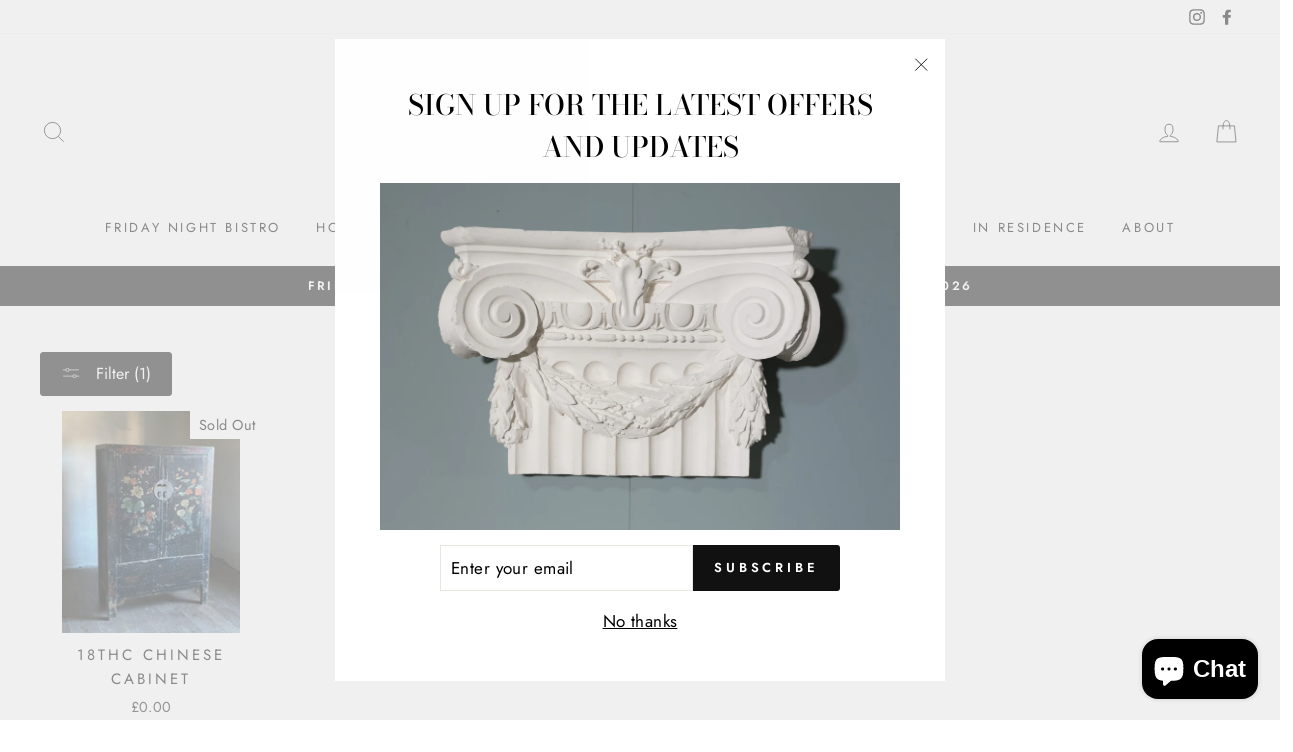

--- FILE ---
content_type: text/html; charset=utf-8
request_url: https://yewtreebarn.co.uk/collections/cabinet-furniture/antique-cabinet
body_size: 24169
content:
<!doctype html>
<html class="no-js" lang="ShopLocaleDrop">
<head>
  <meta charset="utf-8">
  <meta http-equiv="X-UA-Compatible" content="IE=edge,chrome=1">
  <meta name="viewport" content="width=device-width,initial-scale=1">
  <meta name="theme-color" content="#111111">
  <link rel="canonical" href="https://yewtreebarn.co.uk/collections/cabinet-furniture/antique-cabinet">
  <meta name="format-detection" content="telephone=no"><link rel="shortcut icon" href="//yewtreebarn.co.uk/cdn/shop/files/IMG_2249_32x32.png?v=1632231507" type="image/png" />
  <title>Cabinet Furniture
 &ndash; Tagged &quot;antique cabinet&quot;&ndash; YEW TREE BARN
</title><meta property="og:site_name" content="YEW TREE BARN">
  <meta property="og:url" content="https://yewtreebarn.co.uk/collections/cabinet-furniture/antique-cabinet">
  <meta property="og:title" content="Cabinet Furniture">
  <meta property="og:type" content="website">
  <meta property="og:description" content="Yew Tree Barn is home to Wilson Reclamation Services, selling Architectural and Garden Antiques and Interiors in a traditional 19th century Lake District barn. "><meta property="og:image" content="http://yewtreebarn.co.uk/cdn/shop/products/s-l500_1200x630.jpg?v=1662734540">
  <meta property="og:image:secure_url" content="https://yewtreebarn.co.uk/cdn/shop/products/s-l500_1200x630.jpg?v=1662734540">
  <meta name="twitter:site" content="@">
  <meta name="twitter:card" content="summary_large_image">
  <meta name="twitter:title" content="Cabinet Furniture">
  <meta name="twitter:description" content="Yew Tree Barn is home to Wilson Reclamation Services, selling Architectural and Garden Antiques and Interiors in a traditional 19th century Lake District barn. ">


  <style data-shopify>
  @font-face {
  font-family: "Bodoni Moda";
  font-weight: 500;
  font-style: normal;
  src: url("//yewtreebarn.co.uk/cdn/fonts/bodoni_moda/bodonimoda_n5.36d0da1db617c453fb46e8089790ab6dc72c2356.woff2") format("woff2"),
       url("//yewtreebarn.co.uk/cdn/fonts/bodoni_moda/bodonimoda_n5.40f612bab009769f87511096f185d9228ad3baa3.woff") format("woff");
}

  @font-face {
  font-family: Jost;
  font-weight: 400;
  font-style: normal;
  src: url("//yewtreebarn.co.uk/cdn/fonts/jost/jost_n4.d47a1b6347ce4a4c9f437608011273009d91f2b7.woff2") format("woff2"),
       url("//yewtreebarn.co.uk/cdn/fonts/jost/jost_n4.791c46290e672b3f85c3d1c651ef2efa3819eadd.woff") format("woff");
}


  @font-face {
  font-family: Jost;
  font-weight: 600;
  font-style: normal;
  src: url("//yewtreebarn.co.uk/cdn/fonts/jost/jost_n6.ec1178db7a7515114a2d84e3dd680832b7af8b99.woff2") format("woff2"),
       url("//yewtreebarn.co.uk/cdn/fonts/jost/jost_n6.b1178bb6bdd3979fef38e103a3816f6980aeaff9.woff") format("woff");
}

  @font-face {
  font-family: Jost;
  font-weight: 400;
  font-style: italic;
  src: url("//yewtreebarn.co.uk/cdn/fonts/jost/jost_i4.b690098389649750ada222b9763d55796c5283a5.woff2") format("woff2"),
       url("//yewtreebarn.co.uk/cdn/fonts/jost/jost_i4.fd766415a47e50b9e391ae7ec04e2ae25e7e28b0.woff") format("woff");
}

  @font-face {
  font-family: Jost;
  font-weight: 600;
  font-style: italic;
  src: url("//yewtreebarn.co.uk/cdn/fonts/jost/jost_i6.9af7e5f39e3a108c08f24047a4276332d9d7b85e.woff2") format("woff2"),
       url("//yewtreebarn.co.uk/cdn/fonts/jost/jost_i6.2bf310262638f998ed206777ce0b9a3b98b6fe92.woff") format("woff");
}

</style>

  <link href="//yewtreebarn.co.uk/cdn/shop/t/16/assets/theme.scss.css?v=100377810241739922101759259698" rel="stylesheet" type="text/css" media="all" />

  <style data-shopify>
    .collection-item__title {
      font-size: 16.8px;
    }

    @media screen and (min-width: 769px) {
      .collection-item__title {
        font-size: 21px;
      }
    }
  </style>

  <script>
    document.documentElement.className = document.documentElement.className.replace('no-js', 'js');

    window.theme = window.theme || {};
    theme.strings = {
      addToCart: "Add to cart",
      soldOut: "Sold Out",
      unavailable: "Unavailable",
      stockLabel: "Only [count] items in stock!",
      willNotShipUntil: "Will not ship until [date]",
      willBeInStockAfter: "Will be in stock after [date]",
      waitingForStock: "Inventory on the way",
      savePrice: "Save [saved_amount]",
      cartEmpty: "Your cart is currently empty.",
      cartTermsConfirmation: "You must agree with the terms and conditions of sales to check out"
    };
    theme.settings = {
      dynamicVariantsEnable: true,
      dynamicVariantType: "button",
      cartType: "drawer",
      moneyFormat: "\u0026pound;{{amount}}",
      saveType: "dollar",
      recentlyViewedEnabled: false,
      predictiveSearch: true,
      predictiveSearchType: "product,article,page",
      inventoryThreshold: 10,
      quickView: false,
      themeName: 'Impulse',
      themeVersion: "3.0.2"
    };
  </script>

  <script>window.performance && window.performance.mark && window.performance.mark('shopify.content_for_header.start');</script><meta name="google-site-verification" content="vLn1jqLnfFXeR5H6IK4JfYRapABgly4qzoh8pATfS8o">
<meta id="shopify-digital-wallet" name="shopify-digital-wallet" content="/2226868/digital_wallets/dialog">
<meta name="shopify-checkout-api-token" content="297330f8c2757711e20d716560a0ec6a">
<meta id="in-context-paypal-metadata" data-shop-id="2226868" data-venmo-supported="false" data-environment="production" data-locale="en_US" data-paypal-v4="true" data-currency="GBP">
<link rel="alternate" type="application/atom+xml" title="Feed" href="/collections/cabinet-furniture/antique-cabinet.atom" />
<link rel="alternate" type="application/json+oembed" href="https://yewtreebarn.co.uk/collections/cabinet-furniture/antique-cabinet.oembed">
<script async="async" src="/checkouts/internal/preloads.js?locale=en-GB"></script>
<link rel="preconnect" href="https://shop.app" crossorigin="anonymous">
<script async="async" src="https://shop.app/checkouts/internal/preloads.js?locale=en-GB&shop_id=2226868" crossorigin="anonymous"></script>
<script id="apple-pay-shop-capabilities" type="application/json">{"shopId":2226868,"countryCode":"GB","currencyCode":"GBP","merchantCapabilities":["supports3DS"],"merchantId":"gid:\/\/shopify\/Shop\/2226868","merchantName":"YEW TREE BARN","requiredBillingContactFields":["postalAddress","email"],"requiredShippingContactFields":["postalAddress","email"],"shippingType":"shipping","supportedNetworks":["visa","maestro","masterCard","amex","discover","elo"],"total":{"type":"pending","label":"YEW TREE BARN","amount":"1.00"},"shopifyPaymentsEnabled":true,"supportsSubscriptions":true}</script>
<script id="shopify-features" type="application/json">{"accessToken":"297330f8c2757711e20d716560a0ec6a","betas":["rich-media-storefront-analytics"],"domain":"yewtreebarn.co.uk","predictiveSearch":true,"shopId":2226868,"locale":"en"}</script>
<script>var Shopify = Shopify || {};
Shopify.shop = "yew-tree-barn-wrs.myshopify.com";
Shopify.locale = "en";
Shopify.currency = {"active":"GBP","rate":"1.0"};
Shopify.country = "GB";
Shopify.theme = {"name":"Impulse","id":80885055568,"schema_name":"Impulse","schema_version":"3.0.2","theme_store_id":857,"role":"main"};
Shopify.theme.handle = "null";
Shopify.theme.style = {"id":null,"handle":null};
Shopify.cdnHost = "yewtreebarn.co.uk/cdn";
Shopify.routes = Shopify.routes || {};
Shopify.routes.root = "/";</script>
<script type="module">!function(o){(o.Shopify=o.Shopify||{}).modules=!0}(window);</script>
<script>!function(o){function n(){var o=[];function n(){o.push(Array.prototype.slice.apply(arguments))}return n.q=o,n}var t=o.Shopify=o.Shopify||{};t.loadFeatures=n(),t.autoloadFeatures=n()}(window);</script>
<script>
  window.ShopifyPay = window.ShopifyPay || {};
  window.ShopifyPay.apiHost = "shop.app\/pay";
  window.ShopifyPay.redirectState = null;
</script>
<script id="shop-js-analytics" type="application/json">{"pageType":"collection"}</script>
<script defer="defer" async type="module" src="//yewtreebarn.co.uk/cdn/shopifycloud/shop-js/modules/v2/client.init-shop-cart-sync_BT-GjEfc.en.esm.js"></script>
<script defer="defer" async type="module" src="//yewtreebarn.co.uk/cdn/shopifycloud/shop-js/modules/v2/chunk.common_D58fp_Oc.esm.js"></script>
<script defer="defer" async type="module" src="//yewtreebarn.co.uk/cdn/shopifycloud/shop-js/modules/v2/chunk.modal_xMitdFEc.esm.js"></script>
<script type="module">
  await import("//yewtreebarn.co.uk/cdn/shopifycloud/shop-js/modules/v2/client.init-shop-cart-sync_BT-GjEfc.en.esm.js");
await import("//yewtreebarn.co.uk/cdn/shopifycloud/shop-js/modules/v2/chunk.common_D58fp_Oc.esm.js");
await import("//yewtreebarn.co.uk/cdn/shopifycloud/shop-js/modules/v2/chunk.modal_xMitdFEc.esm.js");

  window.Shopify.SignInWithShop?.initShopCartSync?.({"fedCMEnabled":true,"windoidEnabled":true});

</script>
<script>
  window.Shopify = window.Shopify || {};
  if (!window.Shopify.featureAssets) window.Shopify.featureAssets = {};
  window.Shopify.featureAssets['shop-js'] = {"shop-cart-sync":["modules/v2/client.shop-cart-sync_DZOKe7Ll.en.esm.js","modules/v2/chunk.common_D58fp_Oc.esm.js","modules/v2/chunk.modal_xMitdFEc.esm.js"],"init-fed-cm":["modules/v2/client.init-fed-cm_B6oLuCjv.en.esm.js","modules/v2/chunk.common_D58fp_Oc.esm.js","modules/v2/chunk.modal_xMitdFEc.esm.js"],"shop-cash-offers":["modules/v2/client.shop-cash-offers_D2sdYoxE.en.esm.js","modules/v2/chunk.common_D58fp_Oc.esm.js","modules/v2/chunk.modal_xMitdFEc.esm.js"],"shop-login-button":["modules/v2/client.shop-login-button_QeVjl5Y3.en.esm.js","modules/v2/chunk.common_D58fp_Oc.esm.js","modules/v2/chunk.modal_xMitdFEc.esm.js"],"pay-button":["modules/v2/client.pay-button_DXTOsIq6.en.esm.js","modules/v2/chunk.common_D58fp_Oc.esm.js","modules/v2/chunk.modal_xMitdFEc.esm.js"],"shop-button":["modules/v2/client.shop-button_DQZHx9pm.en.esm.js","modules/v2/chunk.common_D58fp_Oc.esm.js","modules/v2/chunk.modal_xMitdFEc.esm.js"],"avatar":["modules/v2/client.avatar_BTnouDA3.en.esm.js"],"init-windoid":["modules/v2/client.init-windoid_CR1B-cfM.en.esm.js","modules/v2/chunk.common_D58fp_Oc.esm.js","modules/v2/chunk.modal_xMitdFEc.esm.js"],"init-shop-for-new-customer-accounts":["modules/v2/client.init-shop-for-new-customer-accounts_C_vY_xzh.en.esm.js","modules/v2/client.shop-login-button_QeVjl5Y3.en.esm.js","modules/v2/chunk.common_D58fp_Oc.esm.js","modules/v2/chunk.modal_xMitdFEc.esm.js"],"init-shop-email-lookup-coordinator":["modules/v2/client.init-shop-email-lookup-coordinator_BI7n9ZSv.en.esm.js","modules/v2/chunk.common_D58fp_Oc.esm.js","modules/v2/chunk.modal_xMitdFEc.esm.js"],"init-shop-cart-sync":["modules/v2/client.init-shop-cart-sync_BT-GjEfc.en.esm.js","modules/v2/chunk.common_D58fp_Oc.esm.js","modules/v2/chunk.modal_xMitdFEc.esm.js"],"shop-toast-manager":["modules/v2/client.shop-toast-manager_DiYdP3xc.en.esm.js","modules/v2/chunk.common_D58fp_Oc.esm.js","modules/v2/chunk.modal_xMitdFEc.esm.js"],"init-customer-accounts":["modules/v2/client.init-customer-accounts_D9ZNqS-Q.en.esm.js","modules/v2/client.shop-login-button_QeVjl5Y3.en.esm.js","modules/v2/chunk.common_D58fp_Oc.esm.js","modules/v2/chunk.modal_xMitdFEc.esm.js"],"init-customer-accounts-sign-up":["modules/v2/client.init-customer-accounts-sign-up_iGw4briv.en.esm.js","modules/v2/client.shop-login-button_QeVjl5Y3.en.esm.js","modules/v2/chunk.common_D58fp_Oc.esm.js","modules/v2/chunk.modal_xMitdFEc.esm.js"],"shop-follow-button":["modules/v2/client.shop-follow-button_CqMgW2wH.en.esm.js","modules/v2/chunk.common_D58fp_Oc.esm.js","modules/v2/chunk.modal_xMitdFEc.esm.js"],"checkout-modal":["modules/v2/client.checkout-modal_xHeaAweL.en.esm.js","modules/v2/chunk.common_D58fp_Oc.esm.js","modules/v2/chunk.modal_xMitdFEc.esm.js"],"shop-login":["modules/v2/client.shop-login_D91U-Q7h.en.esm.js","modules/v2/chunk.common_D58fp_Oc.esm.js","modules/v2/chunk.modal_xMitdFEc.esm.js"],"lead-capture":["modules/v2/client.lead-capture_BJmE1dJe.en.esm.js","modules/v2/chunk.common_D58fp_Oc.esm.js","modules/v2/chunk.modal_xMitdFEc.esm.js"],"payment-terms":["modules/v2/client.payment-terms_Ci9AEqFq.en.esm.js","modules/v2/chunk.common_D58fp_Oc.esm.js","modules/v2/chunk.modal_xMitdFEc.esm.js"]};
</script>
<script>(function() {
  var isLoaded = false;
  function asyncLoad() {
    if (isLoaded) return;
    isLoaded = true;
    var urls = ["https:\/\/chimpstatic.com\/mcjs-connected\/js\/users\/663c3f8f0671e93f1ba48ec4e\/12ea59bd205f98adf8c0fb262.js?shop=yew-tree-barn-wrs.myshopify.com","https:\/\/shopify.covet.pics\/covet-pics-widget-inject.js?shop=yew-tree-barn-wrs.myshopify.com"];
    for (var i = 0; i < urls.length; i++) {
      var s = document.createElement('script');
      s.type = 'text/javascript';
      s.async = true;
      s.src = urls[i];
      var x = document.getElementsByTagName('script')[0];
      x.parentNode.insertBefore(s, x);
    }
  };
  if(window.attachEvent) {
    window.attachEvent('onload', asyncLoad);
  } else {
    window.addEventListener('load', asyncLoad, false);
  }
})();</script>
<script id="__st">var __st={"a":2226868,"offset":0,"reqid":"b0e612b7-f6f7-4806-af1d-f8d1a641d549-1769083198","pageurl":"yewtreebarn.co.uk\/collections\/cabinet-furniture\/antique-cabinet","u":"b1aa004ef82d","p":"collection","rtyp":"collection","rid":11665943};</script>
<script>window.ShopifyPaypalV4VisibilityTracking = true;</script>
<script id="captcha-bootstrap">!function(){'use strict';const t='contact',e='account',n='new_comment',o=[[t,t],['blogs',n],['comments',n],[t,'customer']],c=[[e,'customer_login'],[e,'guest_login'],[e,'recover_customer_password'],[e,'create_customer']],r=t=>t.map((([t,e])=>`form[action*='/${t}']:not([data-nocaptcha='true']) input[name='form_type'][value='${e}']`)).join(','),a=t=>()=>t?[...document.querySelectorAll(t)].map((t=>t.form)):[];function s(){const t=[...o],e=r(t);return a(e)}const i='password',u='form_key',d=['recaptcha-v3-token','g-recaptcha-response','h-captcha-response',i],f=()=>{try{return window.sessionStorage}catch{return}},m='__shopify_v',_=t=>t.elements[u];function p(t,e,n=!1){try{const o=window.sessionStorage,c=JSON.parse(o.getItem(e)),{data:r}=function(t){const{data:e,action:n}=t;return t[m]||n?{data:e,action:n}:{data:t,action:n}}(c);for(const[e,n]of Object.entries(r))t.elements[e]&&(t.elements[e].value=n);n&&o.removeItem(e)}catch(o){console.error('form repopulation failed',{error:o})}}const l='form_type',E='cptcha';function T(t){t.dataset[E]=!0}const w=window,h=w.document,L='Shopify',v='ce_forms',y='captcha';let A=!1;((t,e)=>{const n=(g='f06e6c50-85a8-45c8-87d0-21a2b65856fe',I='https://cdn.shopify.com/shopifycloud/storefront-forms-hcaptcha/ce_storefront_forms_captcha_hcaptcha.v1.5.2.iife.js',D={infoText:'Protected by hCaptcha',privacyText:'Privacy',termsText:'Terms'},(t,e,n)=>{const o=w[L][v],c=o.bindForm;if(c)return c(t,g,e,D).then(n);var r;o.q.push([[t,g,e,D],n]),r=I,A||(h.body.append(Object.assign(h.createElement('script'),{id:'captcha-provider',async:!0,src:r})),A=!0)});var g,I,D;w[L]=w[L]||{},w[L][v]=w[L][v]||{},w[L][v].q=[],w[L][y]=w[L][y]||{},w[L][y].protect=function(t,e){n(t,void 0,e),T(t)},Object.freeze(w[L][y]),function(t,e,n,w,h,L){const[v,y,A,g]=function(t,e,n){const i=e?o:[],u=t?c:[],d=[...i,...u],f=r(d),m=r(i),_=r(d.filter((([t,e])=>n.includes(e))));return[a(f),a(m),a(_),s()]}(w,h,L),I=t=>{const e=t.target;return e instanceof HTMLFormElement?e:e&&e.form},D=t=>v().includes(t);t.addEventListener('submit',(t=>{const e=I(t);if(!e)return;const n=D(e)&&!e.dataset.hcaptchaBound&&!e.dataset.recaptchaBound,o=_(e),c=g().includes(e)&&(!o||!o.value);(n||c)&&t.preventDefault(),c&&!n&&(function(t){try{if(!f())return;!function(t){const e=f();if(!e)return;const n=_(t);if(!n)return;const o=n.value;o&&e.removeItem(o)}(t);const e=Array.from(Array(32),(()=>Math.random().toString(36)[2])).join('');!function(t,e){_(t)||t.append(Object.assign(document.createElement('input'),{type:'hidden',name:u})),t.elements[u].value=e}(t,e),function(t,e){const n=f();if(!n)return;const o=[...t.querySelectorAll(`input[type='${i}']`)].map((({name:t})=>t)),c=[...d,...o],r={};for(const[a,s]of new FormData(t).entries())c.includes(a)||(r[a]=s);n.setItem(e,JSON.stringify({[m]:1,action:t.action,data:r}))}(t,e)}catch(e){console.error('failed to persist form',e)}}(e),e.submit())}));const S=(t,e)=>{t&&!t.dataset[E]&&(n(t,e.some((e=>e===t))),T(t))};for(const o of['focusin','change'])t.addEventListener(o,(t=>{const e=I(t);D(e)&&S(e,y())}));const B=e.get('form_key'),M=e.get(l),P=B&&M;t.addEventListener('DOMContentLoaded',(()=>{const t=y();if(P)for(const e of t)e.elements[l].value===M&&p(e,B);[...new Set([...A(),...v().filter((t=>'true'===t.dataset.shopifyCaptcha))])].forEach((e=>S(e,t)))}))}(h,new URLSearchParams(w.location.search),n,t,e,['guest_login'])})(!0,!0)}();</script>
<script integrity="sha256-4kQ18oKyAcykRKYeNunJcIwy7WH5gtpwJnB7kiuLZ1E=" data-source-attribution="shopify.loadfeatures" defer="defer" src="//yewtreebarn.co.uk/cdn/shopifycloud/storefront/assets/storefront/load_feature-a0a9edcb.js" crossorigin="anonymous"></script>
<script crossorigin="anonymous" defer="defer" src="//yewtreebarn.co.uk/cdn/shopifycloud/storefront/assets/shopify_pay/storefront-65b4c6d7.js?v=20250812"></script>
<script data-source-attribution="shopify.dynamic_checkout.dynamic.init">var Shopify=Shopify||{};Shopify.PaymentButton=Shopify.PaymentButton||{isStorefrontPortableWallets:!0,init:function(){window.Shopify.PaymentButton.init=function(){};var t=document.createElement("script");t.src="https://yewtreebarn.co.uk/cdn/shopifycloud/portable-wallets/latest/portable-wallets.en.js",t.type="module",document.head.appendChild(t)}};
</script>
<script data-source-attribution="shopify.dynamic_checkout.buyer_consent">
  function portableWalletsHideBuyerConsent(e){var t=document.getElementById("shopify-buyer-consent"),n=document.getElementById("shopify-subscription-policy-button");t&&n&&(t.classList.add("hidden"),t.setAttribute("aria-hidden","true"),n.removeEventListener("click",e))}function portableWalletsShowBuyerConsent(e){var t=document.getElementById("shopify-buyer-consent"),n=document.getElementById("shopify-subscription-policy-button");t&&n&&(t.classList.remove("hidden"),t.removeAttribute("aria-hidden"),n.addEventListener("click",e))}window.Shopify?.PaymentButton&&(window.Shopify.PaymentButton.hideBuyerConsent=portableWalletsHideBuyerConsent,window.Shopify.PaymentButton.showBuyerConsent=portableWalletsShowBuyerConsent);
</script>
<script data-source-attribution="shopify.dynamic_checkout.cart.bootstrap">document.addEventListener("DOMContentLoaded",(function(){function t(){return document.querySelector("shopify-accelerated-checkout-cart, shopify-accelerated-checkout")}if(t())Shopify.PaymentButton.init();else{new MutationObserver((function(e,n){t()&&(Shopify.PaymentButton.init(),n.disconnect())})).observe(document.body,{childList:!0,subtree:!0})}}));
</script>
<script id='scb4127' type='text/javascript' async='' src='https://yewtreebarn.co.uk/cdn/shopifycloud/privacy-banner/storefront-banner.js'></script><link id="shopify-accelerated-checkout-styles" rel="stylesheet" media="screen" href="https://yewtreebarn.co.uk/cdn/shopifycloud/portable-wallets/latest/accelerated-checkout-backwards-compat.css" crossorigin="anonymous">
<style id="shopify-accelerated-checkout-cart">
        #shopify-buyer-consent {
  margin-top: 1em;
  display: inline-block;
  width: 100%;
}

#shopify-buyer-consent.hidden {
  display: none;
}

#shopify-subscription-policy-button {
  background: none;
  border: none;
  padding: 0;
  text-decoration: underline;
  font-size: inherit;
  cursor: pointer;
}

#shopify-subscription-policy-button::before {
  box-shadow: none;
}

      </style>

<script>window.performance && window.performance.mark && window.performance.mark('shopify.content_for_header.end');</script>

  <script src="//yewtreebarn.co.uk/cdn/shop/t/16/assets/vendor-scripts-v6.js" defer="defer"></script>

  

  <script src="//yewtreebarn.co.uk/cdn/shop/t/16/assets/theme.js?v=23286472351675302561584783921" defer="defer"></script><script src="https://cdn.shopify.com/extensions/e8878072-2f6b-4e89-8082-94b04320908d/inbox-1254/assets/inbox-chat-loader.js" type="text/javascript" defer="defer"></script>
<link href="https://monorail-edge.shopifysvc.com" rel="dns-prefetch">
<script>(function(){if ("sendBeacon" in navigator && "performance" in window) {try {var session_token_from_headers = performance.getEntriesByType('navigation')[0].serverTiming.find(x => x.name == '_s').description;} catch {var session_token_from_headers = undefined;}var session_cookie_matches = document.cookie.match(/_shopify_s=([^;]*)/);var session_token_from_cookie = session_cookie_matches && session_cookie_matches.length === 2 ? session_cookie_matches[1] : "";var session_token = session_token_from_headers || session_token_from_cookie || "";function handle_abandonment_event(e) {var entries = performance.getEntries().filter(function(entry) {return /monorail-edge.shopifysvc.com/.test(entry.name);});if (!window.abandonment_tracked && entries.length === 0) {window.abandonment_tracked = true;var currentMs = Date.now();var navigation_start = performance.timing.navigationStart;var payload = {shop_id: 2226868,url: window.location.href,navigation_start,duration: currentMs - navigation_start,session_token,page_type: "collection"};window.navigator.sendBeacon("https://monorail-edge.shopifysvc.com/v1/produce", JSON.stringify({schema_id: "online_store_buyer_site_abandonment/1.1",payload: payload,metadata: {event_created_at_ms: currentMs,event_sent_at_ms: currentMs}}));}}window.addEventListener('pagehide', handle_abandonment_event);}}());</script>
<script id="web-pixels-manager-setup">(function e(e,d,r,n,o){if(void 0===o&&(o={}),!Boolean(null===(a=null===(i=window.Shopify)||void 0===i?void 0:i.analytics)||void 0===a?void 0:a.replayQueue)){var i,a;window.Shopify=window.Shopify||{};var t=window.Shopify;t.analytics=t.analytics||{};var s=t.analytics;s.replayQueue=[],s.publish=function(e,d,r){return s.replayQueue.push([e,d,r]),!0};try{self.performance.mark("wpm:start")}catch(e){}var l=function(){var e={modern:/Edge?\/(1{2}[4-9]|1[2-9]\d|[2-9]\d{2}|\d{4,})\.\d+(\.\d+|)|Firefox\/(1{2}[4-9]|1[2-9]\d|[2-9]\d{2}|\d{4,})\.\d+(\.\d+|)|Chrom(ium|e)\/(9{2}|\d{3,})\.\d+(\.\d+|)|(Maci|X1{2}).+ Version\/(15\.\d+|(1[6-9]|[2-9]\d|\d{3,})\.\d+)([,.]\d+|)( \(\w+\)|)( Mobile\/\w+|) Safari\/|Chrome.+OPR\/(9{2}|\d{3,})\.\d+\.\d+|(CPU[ +]OS|iPhone[ +]OS|CPU[ +]iPhone|CPU IPhone OS|CPU iPad OS)[ +]+(15[._]\d+|(1[6-9]|[2-9]\d|\d{3,})[._]\d+)([._]\d+|)|Android:?[ /-](13[3-9]|1[4-9]\d|[2-9]\d{2}|\d{4,})(\.\d+|)(\.\d+|)|Android.+Firefox\/(13[5-9]|1[4-9]\d|[2-9]\d{2}|\d{4,})\.\d+(\.\d+|)|Android.+Chrom(ium|e)\/(13[3-9]|1[4-9]\d|[2-9]\d{2}|\d{4,})\.\d+(\.\d+|)|SamsungBrowser\/([2-9]\d|\d{3,})\.\d+/,legacy:/Edge?\/(1[6-9]|[2-9]\d|\d{3,})\.\d+(\.\d+|)|Firefox\/(5[4-9]|[6-9]\d|\d{3,})\.\d+(\.\d+|)|Chrom(ium|e)\/(5[1-9]|[6-9]\d|\d{3,})\.\d+(\.\d+|)([\d.]+$|.*Safari\/(?![\d.]+ Edge\/[\d.]+$))|(Maci|X1{2}).+ Version\/(10\.\d+|(1[1-9]|[2-9]\d|\d{3,})\.\d+)([,.]\d+|)( \(\w+\)|)( Mobile\/\w+|) Safari\/|Chrome.+OPR\/(3[89]|[4-9]\d|\d{3,})\.\d+\.\d+|(CPU[ +]OS|iPhone[ +]OS|CPU[ +]iPhone|CPU IPhone OS|CPU iPad OS)[ +]+(10[._]\d+|(1[1-9]|[2-9]\d|\d{3,})[._]\d+)([._]\d+|)|Android:?[ /-](13[3-9]|1[4-9]\d|[2-9]\d{2}|\d{4,})(\.\d+|)(\.\d+|)|Mobile Safari.+OPR\/([89]\d|\d{3,})\.\d+\.\d+|Android.+Firefox\/(13[5-9]|1[4-9]\d|[2-9]\d{2}|\d{4,})\.\d+(\.\d+|)|Android.+Chrom(ium|e)\/(13[3-9]|1[4-9]\d|[2-9]\d{2}|\d{4,})\.\d+(\.\d+|)|Android.+(UC? ?Browser|UCWEB|U3)[ /]?(15\.([5-9]|\d{2,})|(1[6-9]|[2-9]\d|\d{3,})\.\d+)\.\d+|SamsungBrowser\/(5\.\d+|([6-9]|\d{2,})\.\d+)|Android.+MQ{2}Browser\/(14(\.(9|\d{2,})|)|(1[5-9]|[2-9]\d|\d{3,})(\.\d+|))(\.\d+|)|K[Aa][Ii]OS\/(3\.\d+|([4-9]|\d{2,})\.\d+)(\.\d+|)/},d=e.modern,r=e.legacy,n=navigator.userAgent;return n.match(d)?"modern":n.match(r)?"legacy":"unknown"}(),u="modern"===l?"modern":"legacy",c=(null!=n?n:{modern:"",legacy:""})[u],f=function(e){return[e.baseUrl,"/wpm","/b",e.hashVersion,"modern"===e.buildTarget?"m":"l",".js"].join("")}({baseUrl:d,hashVersion:r,buildTarget:u}),m=function(e){var d=e.version,r=e.bundleTarget,n=e.surface,o=e.pageUrl,i=e.monorailEndpoint;return{emit:function(e){var a=e.status,t=e.errorMsg,s=(new Date).getTime(),l=JSON.stringify({metadata:{event_sent_at_ms:s},events:[{schema_id:"web_pixels_manager_load/3.1",payload:{version:d,bundle_target:r,page_url:o,status:a,surface:n,error_msg:t},metadata:{event_created_at_ms:s}}]});if(!i)return console&&console.warn&&console.warn("[Web Pixels Manager] No Monorail endpoint provided, skipping logging."),!1;try{return self.navigator.sendBeacon.bind(self.navigator)(i,l)}catch(e){}var u=new XMLHttpRequest;try{return u.open("POST",i,!0),u.setRequestHeader("Content-Type","text/plain"),u.send(l),!0}catch(e){return console&&console.warn&&console.warn("[Web Pixels Manager] Got an unhandled error while logging to Monorail."),!1}}}}({version:r,bundleTarget:l,surface:e.surface,pageUrl:self.location.href,monorailEndpoint:e.monorailEndpoint});try{o.browserTarget=l,function(e){var d=e.src,r=e.async,n=void 0===r||r,o=e.onload,i=e.onerror,a=e.sri,t=e.scriptDataAttributes,s=void 0===t?{}:t,l=document.createElement("script"),u=document.querySelector("head"),c=document.querySelector("body");if(l.async=n,l.src=d,a&&(l.integrity=a,l.crossOrigin="anonymous"),s)for(var f in s)if(Object.prototype.hasOwnProperty.call(s,f))try{l.dataset[f]=s[f]}catch(e){}if(o&&l.addEventListener("load",o),i&&l.addEventListener("error",i),u)u.appendChild(l);else{if(!c)throw new Error("Did not find a head or body element to append the script");c.appendChild(l)}}({src:f,async:!0,onload:function(){if(!function(){var e,d;return Boolean(null===(d=null===(e=window.Shopify)||void 0===e?void 0:e.analytics)||void 0===d?void 0:d.initialized)}()){var d=window.webPixelsManager.init(e)||void 0;if(d){var r=window.Shopify.analytics;r.replayQueue.forEach((function(e){var r=e[0],n=e[1],o=e[2];d.publishCustomEvent(r,n,o)})),r.replayQueue=[],r.publish=d.publishCustomEvent,r.visitor=d.visitor,r.initialized=!0}}},onerror:function(){return m.emit({status:"failed",errorMsg:"".concat(f," has failed to load")})},sri:function(e){var d=/^sha384-[A-Za-z0-9+/=]+$/;return"string"==typeof e&&d.test(e)}(c)?c:"",scriptDataAttributes:o}),m.emit({status:"loading"})}catch(e){m.emit({status:"failed",errorMsg:(null==e?void 0:e.message)||"Unknown error"})}}})({shopId: 2226868,storefrontBaseUrl: "https://yewtreebarn.co.uk",extensionsBaseUrl: "https://extensions.shopifycdn.com/cdn/shopifycloud/web-pixels-manager",monorailEndpoint: "https://monorail-edge.shopifysvc.com/unstable/produce_batch",surface: "storefront-renderer",enabledBetaFlags: ["2dca8a86"],webPixelsConfigList: [{"id":"182518141","eventPayloadVersion":"v1","runtimeContext":"LAX","scriptVersion":"1","type":"CUSTOM","privacyPurposes":["ANALYTICS"],"name":"Google Analytics tag (migrated)"},{"id":"shopify-app-pixel","configuration":"{}","eventPayloadVersion":"v1","runtimeContext":"STRICT","scriptVersion":"0450","apiClientId":"shopify-pixel","type":"APP","privacyPurposes":["ANALYTICS","MARKETING"]},{"id":"shopify-custom-pixel","eventPayloadVersion":"v1","runtimeContext":"LAX","scriptVersion":"0450","apiClientId":"shopify-pixel","type":"CUSTOM","privacyPurposes":["ANALYTICS","MARKETING"]}],isMerchantRequest: false,initData: {"shop":{"name":"YEW TREE BARN","paymentSettings":{"currencyCode":"GBP"},"myshopifyDomain":"yew-tree-barn-wrs.myshopify.com","countryCode":"GB","storefrontUrl":"https:\/\/yewtreebarn.co.uk"},"customer":null,"cart":null,"checkout":null,"productVariants":[],"purchasingCompany":null},},"https://yewtreebarn.co.uk/cdn","fcfee988w5aeb613cpc8e4bc33m6693e112",{"modern":"","legacy":""},{"shopId":"2226868","storefrontBaseUrl":"https:\/\/yewtreebarn.co.uk","extensionBaseUrl":"https:\/\/extensions.shopifycdn.com\/cdn\/shopifycloud\/web-pixels-manager","surface":"storefront-renderer","enabledBetaFlags":"[\"2dca8a86\"]","isMerchantRequest":"false","hashVersion":"fcfee988w5aeb613cpc8e4bc33m6693e112","publish":"custom","events":"[[\"page_viewed\",{}],[\"collection_viewed\",{\"collection\":{\"id\":\"11665943\",\"title\":\"Cabinet Furniture\",\"productVariants\":[{\"price\":{\"amount\":0.0,\"currencyCode\":\"GBP\"},\"product\":{\"title\":\"18thC Chinese Cabinet\",\"vendor\":\"Yew Tree Barn - Lake District\",\"id\":\"6741969109072\",\"untranslatedTitle\":\"18thC Chinese Cabinet\",\"url\":\"\/products\/18thc-chinese-cabinet\",\"type\":\"Cupboard\"},\"id\":\"39889141923920\",\"image\":{\"src\":\"\/\/yewtreebarn.co.uk\/cdn\/shop\/products\/s-l500.jpg?v=1662734540\"},\"sku\":\"\",\"title\":\"Default Title\",\"untranslatedTitle\":\"Default Title\"}]}}]]"});</script><script>
  window.ShopifyAnalytics = window.ShopifyAnalytics || {};
  window.ShopifyAnalytics.meta = window.ShopifyAnalytics.meta || {};
  window.ShopifyAnalytics.meta.currency = 'GBP';
  var meta = {"products":[{"id":6741969109072,"gid":"gid:\/\/shopify\/Product\/6741969109072","vendor":"Yew Tree Barn - Lake District","type":"Cupboard","handle":"18thc-chinese-cabinet","variants":[{"id":39889141923920,"price":0,"name":"18thC Chinese Cabinet","public_title":null,"sku":""}],"remote":false}],"page":{"pageType":"collection","resourceType":"collection","resourceId":11665943,"requestId":"b0e612b7-f6f7-4806-af1d-f8d1a641d549-1769083198"}};
  for (var attr in meta) {
    window.ShopifyAnalytics.meta[attr] = meta[attr];
  }
</script>
<script class="analytics">
  (function () {
    var customDocumentWrite = function(content) {
      var jquery = null;

      if (window.jQuery) {
        jquery = window.jQuery;
      } else if (window.Checkout && window.Checkout.$) {
        jquery = window.Checkout.$;
      }

      if (jquery) {
        jquery('body').append(content);
      }
    };

    var hasLoggedConversion = function(token) {
      if (token) {
        return document.cookie.indexOf('loggedConversion=' + token) !== -1;
      }
      return false;
    }

    var setCookieIfConversion = function(token) {
      if (token) {
        var twoMonthsFromNow = new Date(Date.now());
        twoMonthsFromNow.setMonth(twoMonthsFromNow.getMonth() + 2);

        document.cookie = 'loggedConversion=' + token + '; expires=' + twoMonthsFromNow;
      }
    }

    var trekkie = window.ShopifyAnalytics.lib = window.trekkie = window.trekkie || [];
    if (trekkie.integrations) {
      return;
    }
    trekkie.methods = [
      'identify',
      'page',
      'ready',
      'track',
      'trackForm',
      'trackLink'
    ];
    trekkie.factory = function(method) {
      return function() {
        var args = Array.prototype.slice.call(arguments);
        args.unshift(method);
        trekkie.push(args);
        return trekkie;
      };
    };
    for (var i = 0; i < trekkie.methods.length; i++) {
      var key = trekkie.methods[i];
      trekkie[key] = trekkie.factory(key);
    }
    trekkie.load = function(config) {
      trekkie.config = config || {};
      trekkie.config.initialDocumentCookie = document.cookie;
      var first = document.getElementsByTagName('script')[0];
      var script = document.createElement('script');
      script.type = 'text/javascript';
      script.onerror = function(e) {
        var scriptFallback = document.createElement('script');
        scriptFallback.type = 'text/javascript';
        scriptFallback.onerror = function(error) {
                var Monorail = {
      produce: function produce(monorailDomain, schemaId, payload) {
        var currentMs = new Date().getTime();
        var event = {
          schema_id: schemaId,
          payload: payload,
          metadata: {
            event_created_at_ms: currentMs,
            event_sent_at_ms: currentMs
          }
        };
        return Monorail.sendRequest("https://" + monorailDomain + "/v1/produce", JSON.stringify(event));
      },
      sendRequest: function sendRequest(endpointUrl, payload) {
        // Try the sendBeacon API
        if (window && window.navigator && typeof window.navigator.sendBeacon === 'function' && typeof window.Blob === 'function' && !Monorail.isIos12()) {
          var blobData = new window.Blob([payload], {
            type: 'text/plain'
          });

          if (window.navigator.sendBeacon(endpointUrl, blobData)) {
            return true;
          } // sendBeacon was not successful

        } // XHR beacon

        var xhr = new XMLHttpRequest();

        try {
          xhr.open('POST', endpointUrl);
          xhr.setRequestHeader('Content-Type', 'text/plain');
          xhr.send(payload);
        } catch (e) {
          console.log(e);
        }

        return false;
      },
      isIos12: function isIos12() {
        return window.navigator.userAgent.lastIndexOf('iPhone; CPU iPhone OS 12_') !== -1 || window.navigator.userAgent.lastIndexOf('iPad; CPU OS 12_') !== -1;
      }
    };
    Monorail.produce('monorail-edge.shopifysvc.com',
      'trekkie_storefront_load_errors/1.1',
      {shop_id: 2226868,
      theme_id: 80885055568,
      app_name: "storefront",
      context_url: window.location.href,
      source_url: "//yewtreebarn.co.uk/cdn/s/trekkie.storefront.1bbfab421998800ff09850b62e84b8915387986d.min.js"});

        };
        scriptFallback.async = true;
        scriptFallback.src = '//yewtreebarn.co.uk/cdn/s/trekkie.storefront.1bbfab421998800ff09850b62e84b8915387986d.min.js';
        first.parentNode.insertBefore(scriptFallback, first);
      };
      script.async = true;
      script.src = '//yewtreebarn.co.uk/cdn/s/trekkie.storefront.1bbfab421998800ff09850b62e84b8915387986d.min.js';
      first.parentNode.insertBefore(script, first);
    };
    trekkie.load(
      {"Trekkie":{"appName":"storefront","development":false,"defaultAttributes":{"shopId":2226868,"isMerchantRequest":null,"themeId":80885055568,"themeCityHash":"16838080540456610717","contentLanguage":"en","currency":"GBP","eventMetadataId":"140a6b7d-a4f0-4c03-877c-38f4c9f1cfd5"},"isServerSideCookieWritingEnabled":true,"monorailRegion":"shop_domain","enabledBetaFlags":["65f19447"]},"Session Attribution":{},"S2S":{"facebookCapiEnabled":false,"source":"trekkie-storefront-renderer","apiClientId":580111}}
    );

    var loaded = false;
    trekkie.ready(function() {
      if (loaded) return;
      loaded = true;

      window.ShopifyAnalytics.lib = window.trekkie;

      var originalDocumentWrite = document.write;
      document.write = customDocumentWrite;
      try { window.ShopifyAnalytics.merchantGoogleAnalytics.call(this); } catch(error) {};
      document.write = originalDocumentWrite;

      window.ShopifyAnalytics.lib.page(null,{"pageType":"collection","resourceType":"collection","resourceId":11665943,"requestId":"b0e612b7-f6f7-4806-af1d-f8d1a641d549-1769083198","shopifyEmitted":true});

      var match = window.location.pathname.match(/checkouts\/(.+)\/(thank_you|post_purchase)/)
      var token = match? match[1]: undefined;
      if (!hasLoggedConversion(token)) {
        setCookieIfConversion(token);
        window.ShopifyAnalytics.lib.track("Viewed Product Category",{"currency":"GBP","category":"Collection: cabinet-furniture","collectionName":"cabinet-furniture","collectionId":11665943,"nonInteraction":true},undefined,undefined,{"shopifyEmitted":true});
      }
    });


        var eventsListenerScript = document.createElement('script');
        eventsListenerScript.async = true;
        eventsListenerScript.src = "//yewtreebarn.co.uk/cdn/shopifycloud/storefront/assets/shop_events_listener-3da45d37.js";
        document.getElementsByTagName('head')[0].appendChild(eventsListenerScript);

})();</script>
  <script>
  if (!window.ga || (window.ga && typeof window.ga !== 'function')) {
    window.ga = function ga() {
      (window.ga.q = window.ga.q || []).push(arguments);
      if (window.Shopify && window.Shopify.analytics && typeof window.Shopify.analytics.publish === 'function') {
        window.Shopify.analytics.publish("ga_stub_called", {}, {sendTo: "google_osp_migration"});
      }
      console.error("Shopify's Google Analytics stub called with:", Array.from(arguments), "\nSee https://help.shopify.com/manual/promoting-marketing/pixels/pixel-migration#google for more information.");
    };
    if (window.Shopify && window.Shopify.analytics && typeof window.Shopify.analytics.publish === 'function') {
      window.Shopify.analytics.publish("ga_stub_initialized", {}, {sendTo: "google_osp_migration"});
    }
  }
</script>
<script
  defer
  src="https://yewtreebarn.co.uk/cdn/shopifycloud/perf-kit/shopify-perf-kit-3.0.4.min.js"
  data-application="storefront-renderer"
  data-shop-id="2226868"
  data-render-region="gcp-us-east1"
  data-page-type="collection"
  data-theme-instance-id="80885055568"
  data-theme-name="Impulse"
  data-theme-version="3.0.2"
  data-monorail-region="shop_domain"
  data-resource-timing-sampling-rate="10"
  data-shs="true"
  data-shs-beacon="true"
  data-shs-export-with-fetch="true"
  data-shs-logs-sample-rate="1"
  data-shs-beacon-endpoint="https://yewtreebarn.co.uk/api/collect"
></script>
</head>

<body class="template-collection" data-transitions="false">

            
              <!-- "snippets/socialshopwave-helper.liquid" was not rendered, the associated app was uninstalled -->
            

  <a class="in-page-link visually-hidden skip-link" href="#MainContent">Skip to content</a>

  <div id="PageContainer" class="page-container">
    <div class="transition-body">

    <div id="shopify-section-header" class="shopify-section">




<div id="NavDrawer" class="drawer drawer--left">
  <div class="drawer__contents">
    <div class="drawer__fixed-header drawer__fixed-header--full">
      <div class="drawer__header drawer__header--full appear-animation appear-delay-1">
        <div class="h2 drawer__title">
        </div>
        <div class="drawer__close">
          <button type="button" class="drawer__close-button js-drawer-close">
            <svg aria-hidden="true" focusable="false" role="presentation" class="icon icon-close" viewBox="0 0 64 64"><path d="M19 17.61l27.12 27.13m0-27.12L19 44.74"/></svg>
            <span class="icon__fallback-text">Close menu</span>
          </button>
        </div>
      </div>
    </div>
    <div class="drawer__scrollable">
      <ul class="mobile-nav" role="navigation" aria-label="Primary">
        


          <li class="mobile-nav__item appear-animation appear-delay-2">
            
              <a href="/pages/friday-night-bistro" class="mobile-nav__link mobile-nav__link--top-level" >Friday Night Bistro</a>
            

            
          </li>
        


          <li class="mobile-nav__item appear-animation appear-delay-3">
            
              <a href="/" class="mobile-nav__link mobile-nav__link--top-level" >Home</a>
            

            
          </li>
        


          <li class="mobile-nav__item appear-animation appear-delay-4">
            
              <div class="mobile-nav__has-sublist">
                
                  <a href="/collections/wrs"
                    class="mobile-nav__link mobile-nav__link--top-level"
                    id="Label-collections-wrs3"
                    >
                    Antiques & Reclamation
                  </a>
                  <div class="mobile-nav__toggle">
                    <button type="button"
                      aria-controls="Linklist-collections-wrs3"
                      aria-open="true"
                      class="collapsible-trigger collapsible--auto-height is-open">
                      <span class="collapsible-trigger__icon collapsible-trigger__icon--open" role="presentation">
  <svg aria-hidden="true" focusable="false" role="presentation" class="icon icon--wide icon-chevron-down" viewBox="0 0 28 16"><path d="M1.57 1.59l12.76 12.77L27.1 1.59" stroke-width="2" stroke="#000" fill="none" fill-rule="evenodd"/></svg>
</span>

                    </button>
                  </div>
                
              </div>
            

            
              <div id="Linklist-collections-wrs3"
                class="mobile-nav__sublist collapsible-content collapsible-content--all is-open"
                aria-labelledby="Label-collections-wrs3"
                style="height: auto;">
                <div class="collapsible-content__inner">
                  <ul class="mobile-nav__sublist">
                    


                      <li class="mobile-nav__item">
                        <div class="mobile-nav__child-item">
                          
                            <a href="/collections/new-stock"
                              class="mobile-nav__link"
                              id="Sublabel-collections-new-stock1"
                              >
                              Latest Stock
                            </a>
                          
                          
                        </div>

                        
                      </li>
                    


                      <li class="mobile-nav__item">
                        <div class="mobile-nav__child-item">
                          
                            <a href="/collections/reclaimed-building-materials"
                              class="mobile-nav__link"
                              id="Sublabel-collections-reclaimed-building-materials2"
                              >
                              Reclaimed Building Materials
                            </a>
                          
                          
                            <button type="button"
                              aria-controls="Sublinklist-collections-wrs3-collections-reclaimed-building-materials2"
                              class="collapsible-trigger ">
                              <span class="collapsible-trigger__icon collapsible-trigger__icon--circle collapsible-trigger__icon--open" role="presentation">
  <svg aria-hidden="true" focusable="false" role="presentation" class="icon icon--wide icon-chevron-down" viewBox="0 0 28 16"><path d="M1.57 1.59l12.76 12.77L27.1 1.59" stroke-width="2" stroke="#000" fill="none" fill-rule="evenodd"/></svg>
</span>

                            </button>
                          
                        </div>

                        
                          <div
                            id="Sublinklist-collections-wrs3-collections-reclaimed-building-materials2"
                            aria-labelledby="Sublabel-collections-reclaimed-building-materials2"
                            class="mobile-nav__sublist collapsible-content collapsible-content--all "
                            >
                            <div class="collapsible-content__inner">
                              <ul class="mobile-nav__grandchildlist">
                                
                                  <li class="mobile-nav__item">
                                    <a href="/collections/reclaimed-stone-flooring" class="mobile-nav__link" >
                                      Stone Floors
                                    </a>
                                  </li>
                                
                                  <li class="mobile-nav__item">
                                    <a href="/collections/reclaimed-timber-flooring" class="mobile-nav__link" >
                                      Timber Floors
                                    </a>
                                  </li>
                                
                                  <li class="mobile-nav__item">
                                    <a href="/collections/beams-timber" class="mobile-nav__link" >
                                      Beams & Timber
                                    </a>
                                  </li>
                                
                                  <li class="mobile-nav__item">
                                    <a href="/collections/bricks-masonry" class="mobile-nav__link" >
                                      Bricks & Masonry
                                    </a>
                                  </li>
                                
                                  <li class="mobile-nav__item">
                                    <a href="/collections/architectural" class="mobile-nav__link" >
                                      Architectural Elements 
                                    </a>
                                  </li>
                                
                                  <li class="mobile-nav__item">
                                    <a href="/collections/columns-pillars" class="mobile-nav__link" >
                                      Columns & Pillars
                                    </a>
                                  </li>
                                
                              </ul>
                            </div>
                          </div>
                        
                      </li>
                    


                      <li class="mobile-nav__item">
                        <div class="mobile-nav__child-item">
                          
                            <a href="/collections/doors"
                              class="mobile-nav__link"
                              id="Sublabel-collections-doors3"
                              >
                              Doors
                            </a>
                          
                          
                            <button type="button"
                              aria-controls="Sublinklist-collections-wrs3-collections-doors3"
                              class="collapsible-trigger ">
                              <span class="collapsible-trigger__icon collapsible-trigger__icon--circle collapsible-trigger__icon--open" role="presentation">
  <svg aria-hidden="true" focusable="false" role="presentation" class="icon icon--wide icon-chevron-down" viewBox="0 0 28 16"><path d="M1.57 1.59l12.76 12.77L27.1 1.59" stroke-width="2" stroke="#000" fill="none" fill-rule="evenodd"/></svg>
</span>

                            </button>
                          
                        </div>

                        
                          <div
                            id="Sublinklist-collections-wrs3-collections-doors3"
                            aria-labelledby="Sublabel-collections-doors3"
                            class="mobile-nav__sublist collapsible-content collapsible-content--all "
                            >
                            <div class="collapsible-content__inner">
                              <ul class="mobile-nav__grandchildlist">
                                
                                  <li class="mobile-nav__item">
                                    <a href="/collections/double-doors" class="mobile-nav__link" >
                                      Double Doors
                                    </a>
                                  </li>
                                
                                  <li class="mobile-nav__item">
                                    <a href="/collections/glazed-doors" class="mobile-nav__link" >
                                      Glazed Doors
                                    </a>
                                  </li>
                                
                                  <li class="mobile-nav__item">
                                    <a href="/collections/cupboard-doors" class="mobile-nav__link" >
                                      Cupboard Doors
                                    </a>
                                  </li>
                                
                                  <li class="mobile-nav__item">
                                    <a href="/collections/shutters" class="mobile-nav__link" >
                                      Shutters
                                    </a>
                                  </li>
                                
                                  <li class="mobile-nav__item">
                                    <a href="/collections/internal-doors" class="mobile-nav__link" >
                                      Internal Doors
                                    </a>
                                  </li>
                                
                                  <li class="mobile-nav__item">
                                    <a href="/collections/external-doors" class="mobile-nav__link" >
                                      External Doors
                                    </a>
                                  </li>
                                
                              </ul>
                            </div>
                          </div>
                        
                      </li>
                    


                      <li class="mobile-nav__item">
                        <div class="mobile-nav__child-item">
                          
                            <a href="/collections/columns-pillars"
                              class="mobile-nav__link"
                              id="Sublabel-collections-columns-pillars4"
                              >
                              Columns, Pillars &amp; Stantions
                            </a>
                          
                          
                        </div>

                        
                      </li>
                    


                      <li class="mobile-nav__item">
                        <div class="mobile-nav__child-item">
                          
                            <a href="/collections/chimneypieces-fireplaces"
                              class="mobile-nav__link"
                              id="Sublabel-collections-chimneypieces-fireplaces5"
                              >
                              Chimneypieces &amp; Fireplaces
                            </a>
                          
                          
                            <button type="button"
                              aria-controls="Sublinklist-collections-wrs3-collections-chimneypieces-fireplaces5"
                              class="collapsible-trigger ">
                              <span class="collapsible-trigger__icon collapsible-trigger__icon--circle collapsible-trigger__icon--open" role="presentation">
  <svg aria-hidden="true" focusable="false" role="presentation" class="icon icon--wide icon-chevron-down" viewBox="0 0 28 16"><path d="M1.57 1.59l12.76 12.77L27.1 1.59" stroke-width="2" stroke="#000" fill="none" fill-rule="evenodd"/></svg>
</span>

                            </button>
                          
                        </div>

                        
                          <div
                            id="Sublinklist-collections-wrs3-collections-chimneypieces-fireplaces5"
                            aria-labelledby="Sublabel-collections-chimneypieces-fireplaces5"
                            class="mobile-nav__sublist collapsible-content collapsible-content--all "
                            >
                            <div class="collapsible-content__inner">
                              <ul class="mobile-nav__grandchildlist">
                                
                                  <li class="mobile-nav__item">
                                    <a href="/collections/stone-fire-surrounds" class="mobile-nav__link" >
                                      Stone Fire Surrounds
                                    </a>
                                  </li>
                                
                                  <li class="mobile-nav__item">
                                    <a href="/collections/marble-fire-surround" class="mobile-nav__link" >
                                      Marble Fire Surrounds
                                    </a>
                                  </li>
                                
                                  <li class="mobile-nav__item">
                                    <a href="/collections/timber-fire-surround" class="mobile-nav__link" >
                                      Timber Fire Surrounds
                                    </a>
                                  </li>
                                
                                  <li class="mobile-nav__item">
                                    <a href="/collections/cast-iron-fire-surround" class="mobile-nav__link" >
                                      Cast Iron Fire Surrounds
                                    </a>
                                  </li>
                                
                                  <li class="mobile-nav__item">
                                    <a href="/collections/fire-grates-inserts" class="mobile-nav__link" >
                                      Grates, Inserts & Baskets
                                    </a>
                                  </li>
                                
                                  <li class="mobile-nav__item">
                                    <a href="/collections/accessories-tools" class="mobile-nav__link" >
                                      Accessories & Tools
                                    </a>
                                  </li>
                                
                                  <li class="mobile-nav__item">
                                    <a href="/collections/fire-backs" class="mobile-nav__link" >
                                      Fire Backs
                                    </a>
                                  </li>
                                
                              </ul>
                            </div>
                          </div>
                        
                      </li>
                    


                      <li class="mobile-nav__item">
                        <div class="mobile-nav__child-item">
                          
                            <a href="/collections/flooring"
                              class="mobile-nav__link"
                              id="Sublabel-collections-flooring6"
                              >
                              Flooring
                            </a>
                          
                          
                            <button type="button"
                              aria-controls="Sublinklist-collections-wrs3-collections-flooring6"
                              class="collapsible-trigger ">
                              <span class="collapsible-trigger__icon collapsible-trigger__icon--circle collapsible-trigger__icon--open" role="presentation">
  <svg aria-hidden="true" focusable="false" role="presentation" class="icon icon--wide icon-chevron-down" viewBox="0 0 28 16"><path d="M1.57 1.59l12.76 12.77L27.1 1.59" stroke-width="2" stroke="#000" fill="none" fill-rule="evenodd"/></svg>
</span>

                            </button>
                          
                        </div>

                        
                          <div
                            id="Sublinklist-collections-wrs3-collections-flooring6"
                            aria-labelledby="Sublabel-collections-flooring6"
                            class="mobile-nav__sublist collapsible-content collapsible-content--all "
                            >
                            <div class="collapsible-content__inner">
                              <ul class="mobile-nav__grandchildlist">
                                
                                  <li class="mobile-nav__item">
                                    <a href="/collections/reclaimed-timber-flooring" class="mobile-nav__link" >
                                      Reclaimed Timber Flooring
                                    </a>
                                  </li>
                                
                                  <li class="mobile-nav__item">
                                    <a href="/collections/reclaimed-stone-flooring" class="mobile-nav__link" >
                                      Reclaimed Stone Flooring
                                    </a>
                                  </li>
                                
                              </ul>
                            </div>
                          </div>
                        
                      </li>
                    


                      <li class="mobile-nav__item">
                        <div class="mobile-nav__child-item">
                          
                            <a href="/collections/garden"
                              class="mobile-nav__link"
                              id="Sublabel-collections-garden7"
                              >
                              Garden
                            </a>
                          
                          
                            <button type="button"
                              aria-controls="Sublinklist-collections-wrs3-collections-garden7"
                              class="collapsible-trigger ">
                              <span class="collapsible-trigger__icon collapsible-trigger__icon--circle collapsible-trigger__icon--open" role="presentation">
  <svg aria-hidden="true" focusable="false" role="presentation" class="icon icon--wide icon-chevron-down" viewBox="0 0 28 16"><path d="M1.57 1.59l12.76 12.77L27.1 1.59" stroke-width="2" stroke="#000" fill="none" fill-rule="evenodd"/></svg>
</span>

                            </button>
                          
                        </div>

                        
                          <div
                            id="Sublinklist-collections-wrs3-collections-garden7"
                            aria-labelledby="Sublabel-collections-garden7"
                            class="mobile-nav__sublist collapsible-content collapsible-content--all "
                            >
                            <div class="collapsible-content__inner">
                              <ul class="mobile-nav__grandchildlist">
                                
                                  <li class="mobile-nav__item">
                                    <a href="/collections/garden-furniture" class="mobile-nav__link" >
                                      Garden Furniture
                                    </a>
                                  </li>
                                
                                  <li class="mobile-nav__item">
                                    <a href="/collections/statuary-ornament" class="mobile-nav__link" >
                                      Statuary & Ornament
                                    </a>
                                  </li>
                                
                                  <li class="mobile-nav__item">
                                    <a href="/collections/troughs" class="mobile-nav__link" >
                                      Troughs
                                    </a>
                                  </li>
                                
                                  <li class="mobile-nav__item">
                                    <a href="/collections/water" class="mobile-nav__link" >
                                      Fountains and Water Features
                                    </a>
                                  </li>
                                
                                  <li class="mobile-nav__item">
                                    <a href="/collections/gates-posts-railings" class="mobile-nav__link" >
                                      Gates, Posts and Railings
                                    </a>
                                  </li>
                                
                                  <li class="mobile-nav__item">
                                    <a href="/collections/potting-shed" class="mobile-nav__link" >
                                      Potting Shed & Greenhouses
                                    </a>
                                  </li>
                                
                                  <li class="mobile-nav__item">
                                    <a href="/collections/architectural-garden" class="mobile-nav__link" >
                                      Architectural Garden
                                    </a>
                                  </li>
                                
                                  <li class="mobile-nav__item">
                                    <a href="/collections/urns-plinths-planters" class="mobile-nav__link" >
                                      Urns & Planters
                                    </a>
                                  </li>
                                
                              </ul>
                            </div>
                          </div>
                        
                      </li>
                    


                      <li class="mobile-nav__item">
                        <div class="mobile-nav__child-item">
                          
                            <a href="/collections/furniture"
                              class="mobile-nav__link"
                              id="Sublabel-collections-furniture8"
                              >
                              Furniture
                            </a>
                          
                          
                            <button type="button"
                              aria-controls="Sublinklist-collections-wrs3-collections-furniture8"
                              class="collapsible-trigger ">
                              <span class="collapsible-trigger__icon collapsible-trigger__icon--circle collapsible-trigger__icon--open" role="presentation">
  <svg aria-hidden="true" focusable="false" role="presentation" class="icon icon--wide icon-chevron-down" viewBox="0 0 28 16"><path d="M1.57 1.59l12.76 12.77L27.1 1.59" stroke-width="2" stroke="#000" fill="none" fill-rule="evenodd"/></svg>
</span>

                            </button>
                          
                        </div>

                        
                          <div
                            id="Sublinklist-collections-wrs3-collections-furniture8"
                            aria-labelledby="Sublabel-collections-furniture8"
                            class="mobile-nav__sublist collapsible-content collapsible-content--all "
                            >
                            <div class="collapsible-content__inner">
                              <ul class="mobile-nav__grandchildlist">
                                
                                  <li class="mobile-nav__item">
                                    <a href="/collections/storage" class="mobile-nav__link" >
                                      Storage
                                    </a>
                                  </li>
                                
                                  <li class="mobile-nav__item">
                                    <a href="/collections/tables" class="mobile-nav__link" >
                                      Tables
                                    </a>
                                  </li>
                                
                                  <li class="mobile-nav__item">
                                    <a href="/collections/seating" class="mobile-nav__link" >
                                      Seating
                                    </a>
                                  </li>
                                
                                  <li class="mobile-nav__item">
                                    <a href="/collections/mirrors" class="mobile-nav__link" >
                                      Mirrors
                                    </a>
                                  </li>
                                
                                  <li class="mobile-nav__item">
                                    <a href="/collections/textiles-rugs" class="mobile-nav__link" >
                                      Textiles & Rugs
                                    </a>
                                  </li>
                                
                                  <li class="mobile-nav__item">
                                    <a href="/collections/objects" class="mobile-nav__link" >
                                      Objects
                                    </a>
                                  </li>
                                
                                  <li class="mobile-nav__item">
                                    <a href="/collections/artwork" class="mobile-nav__link" >
                                      Artwork
                                    </a>
                                  </li>
                                
                              </ul>
                            </div>
                          </div>
                        
                      </li>
                    


                      <li class="mobile-nav__item">
                        <div class="mobile-nav__child-item">
                          
                            <a href="/collections/ironmongery"
                              class="mobile-nav__link"
                              id="Sublabel-collections-ironmongery9"
                              >
                              Ironmongery
                            </a>
                          
                          
                            <button type="button"
                              aria-controls="Sublinklist-collections-wrs3-collections-ironmongery9"
                              class="collapsible-trigger is-open">
                              <span class="collapsible-trigger__icon collapsible-trigger__icon--circle collapsible-trigger__icon--open" role="presentation">
  <svg aria-hidden="true" focusable="false" role="presentation" class="icon icon--wide icon-chevron-down" viewBox="0 0 28 16"><path d="M1.57 1.59l12.76 12.77L27.1 1.59" stroke-width="2" stroke="#000" fill="none" fill-rule="evenodd"/></svg>
</span>

                            </button>
                          
                        </div>

                        
                          <div
                            id="Sublinklist-collections-wrs3-collections-ironmongery9"
                            aria-labelledby="Sublabel-collections-ironmongery9"
                            class="mobile-nav__sublist collapsible-content collapsible-content--all is-open"
                            style="height: auto;">
                            <div class="collapsible-content__inner">
                              <ul class="mobile-nav__grandchildlist">
                                
                                  <li class="mobile-nav__item">
                                    <a href="/collections/cabinet-furniture" class="mobile-nav__link" data-active="true">
                                      Cabinet Furniture
                                    </a>
                                  </li>
                                
                                  <li class="mobile-nav__item">
                                    <a href="/collections/door-bells" class="mobile-nav__link" >
                                      Door Bells
                                    </a>
                                  </li>
                                
                                  <li class="mobile-nav__item">
                                    <a href="/collections/door-knobs-handles" class="mobile-nav__link" >
                                      Door Knobs & Handles
                                    </a>
                                  </li>
                                
                                  <li class="mobile-nav__item">
                                    <a href="/collections/door-knockers" class="mobile-nav__link" >
                                      Door Knockers
                                    </a>
                                  </li>
                                
                                  <li class="mobile-nav__item">
                                    <a href="/collections/door-latches" class="mobile-nav__link" >
                                      Latches
                                    </a>
                                  </li>
                                
                                  <li class="mobile-nav__item">
                                    <a href="/collections/escutcheons" class="mobile-nav__link" >
                                      Escutcheons
                                    </a>
                                  </li>
                                
                                  <li class="mobile-nav__item">
                                    <a href="/collections/finger-plates" class="mobile-nav__link" >
                                      Finger Plates
                                    </a>
                                  </li>
                                
                                  <li class="mobile-nav__item">
                                    <a href="/collections/hinges" class="mobile-nav__link" >
                                      Hinges
                                    </a>
                                  </li>
                                
                                  <li class="mobile-nav__item">
                                    <a href="/collections/letter-flaps" class="mobile-nav__link" >
                                      Letter Flaps
                                    </a>
                                  </li>
                                
                                  <li class="mobile-nav__item">
                                    <a href="/collections/locks-bolts" class="mobile-nav__link" >
                                      Locks & Bolts
                                    </a>
                                  </li>
                                
                                  <li class="mobile-nav__item">
                                    <a href="/collections/hooks" class="mobile-nav__link" >
                                      Hooks
                                    </a>
                                  </li>
                                
                                  <li class="mobile-nav__item">
                                    <a href="/collections/window-furniture" class="mobile-nav__link" >
                                      Window Furniture
                                    </a>
                                  </li>
                                
                              </ul>
                            </div>
                          </div>
                        
                      </li>
                    


                      <li class="mobile-nav__item">
                        <div class="mobile-nav__child-item">
                          
                            <a href="/collections/lighting-1"
                              class="mobile-nav__link"
                              id="Sublabel-collections-lighting-110"
                              >
                              Lighting
                            </a>
                          
                          
                        </div>

                        
                      </li>
                    


                      <li class="mobile-nav__item">
                        <div class="mobile-nav__child-item">
                          
                            <a href="/collections/kitchen"
                              class="mobile-nav__link"
                              id="Sublabel-collections-kitchen11"
                              >
                              Kitchen
                            </a>
                          
                          
                        </div>

                        
                      </li>
                    


                      <li class="mobile-nav__item">
                        <div class="mobile-nav__child-item">
                          
                            <a href="/collections/windows-glass"
                              class="mobile-nav__link"
                              id="Sublabel-collections-windows-glass12"
                              >
                              WIndows &amp; Glass
                            </a>
                          
                          
                        </div>

                        
                      </li>
                    


                      <li class="mobile-nav__item">
                        <div class="mobile-nav__child-item">
                          
                            <a href="/collections/radiators"
                              class="mobile-nav__link"
                              id="Sublabel-collections-radiators13"
                              >
                              Sold Archive
                            </a>
                          
                          
                        </div>

                        
                      </li>
                    


                      <li class="mobile-nav__item">
                        <div class="mobile-nav__child-item">
                          
                            <a href="/collections/bathroom"
                              class="mobile-nav__link"
                              id="Sublabel-collections-bathroom14"
                              >
                              Bathroom &amp; Sanitaryware
                            </a>
                          
                          
                        </div>

                        
                      </li>
                    


                      <li class="mobile-nav__item">
                        <div class="mobile-nav__child-item">
                          
                            <a href="/collections/radiators-1"
                              class="mobile-nav__link"
                              id="Sublabel-collections-radiators-115"
                              >
                              Radiators
                            </a>
                          
                          
                        </div>

                        
                      </li>
                    


                      <li class="mobile-nav__item">
                        <div class="mobile-nav__child-item">
                          
                            <a href="/collections/panelling"
                              class="mobile-nav__link"
                              id="Sublabel-collections-panelling16"
                              >
                              Panelling
                            </a>
                          
                          
                        </div>

                        
                      </li>
                    
                  </ul>
                </div>
              </div>
            
          </li>
        


          <li class="mobile-nav__item appear-animation appear-delay-5">
            
              <a href="/products/gift-card" class="mobile-nav__link mobile-nav__link--top-level" >Gift Vouchers</a>
            

            
          </li>
        


          <li class="mobile-nav__item appear-animation appear-delay-6">
            
              <a href="/pages/cafe" class="mobile-nav__link mobile-nav__link--top-level" >Harry's Café </a>
            

            
          </li>
        


          <li class="mobile-nav__item appear-animation appear-delay-7">
            
              <a href="/pages/artisans-studios-antique-dealers" class="mobile-nav__link mobile-nav__link--top-level" >In Residence </a>
            

            
          </li>
        


          <li class="mobile-nav__item appear-animation appear-delay-8">
            
              <div class="mobile-nav__has-sublist">
                
                  <a href="/pages/about-us"
                    class="mobile-nav__link mobile-nav__link--top-level"
                    id="Label-pages-about-us7"
                    >
                    About
                  </a>
                  <div class="mobile-nav__toggle">
                    <button type="button"
                      aria-controls="Linklist-pages-about-us7"
                      
                      class="collapsible-trigger collapsible--auto-height ">
                      <span class="collapsible-trigger__icon collapsible-trigger__icon--open" role="presentation">
  <svg aria-hidden="true" focusable="false" role="presentation" class="icon icon--wide icon-chevron-down" viewBox="0 0 28 16"><path d="M1.57 1.59l12.76 12.77L27.1 1.59" stroke-width="2" stroke="#000" fill="none" fill-rule="evenodd"/></svg>
</span>

                    </button>
                  </div>
                
              </div>
            

            
              <div id="Linklist-pages-about-us7"
                class="mobile-nav__sublist collapsible-content collapsible-content--all "
                aria-labelledby="Label-pages-about-us7"
                >
                <div class="collapsible-content__inner">
                  <ul class="mobile-nav__sublist">
                    


                      <li class="mobile-nav__item">
                        <div class="mobile-nav__child-item">
                          
                            <a href="/blogs/news"
                              class="mobile-nav__link"
                              id="Sublabel-blogs-news1"
                              >
                              News &amp; Events
                            </a>
                          
                          
                        </div>

                        
                      </li>
                    


                      <li class="mobile-nav__item">
                        <div class="mobile-nav__child-item">
                          
                            <a href="/pages/contact-us"
                              class="mobile-nav__link"
                              id="Sublabel-pages-contact-us2"
                              >
                              Contact
                            </a>
                          
                          
                        </div>

                        
                      </li>
                    


                      <li class="mobile-nav__item">
                        <div class="mobile-nav__child-item">
                          
                            <a href="/pages/location"
                              class="mobile-nav__link"
                              id="Sublabel-pages-location3"
                              >
                              Location &amp; Opening Times
                            </a>
                          
                          
                        </div>

                        
                      </li>
                    


                      <li class="mobile-nav__item">
                        <div class="mobile-nav__child-item">
                          
                            <a href="/pages/join-the-team"
                              class="mobile-nav__link"
                              id="Sublabel-pages-join-the-team4"
                              >
                              Join the Team
                            </a>
                          
                          
                        </div>

                        
                      </li>
                    
                  </ul>
                </div>
              </div>
            
          </li>
        


        
          <li class="mobile-nav__item mobile-nav__item--secondary">
            <div class="grid">
              

              
<div class="grid__item one-half appear-animation appear-delay-9">
                  <a href="/account" class="mobile-nav__link">
                    
                      Log in
                    
                  </a>
                </div>
              
            </div>
          </li>
        
      </ul><ul class="mobile-nav__social appear-animation appear-delay-10">
        
          <li class="mobile-nav__social-item">
            <a target="_blank" href="https://www.instagram.com/yewtreebarn/?hl=en" title="YEW TREE BARN on Instagram">
              <svg aria-hidden="true" focusable="false" role="presentation" class="icon icon-instagram" viewBox="0 0 32 32"><path fill="#444" d="M16 3.094c4.206 0 4.7.019 6.363.094 1.538.069 2.369.325 2.925.544.738.287 1.262.625 1.813 1.175s.894 1.075 1.175 1.813c.212.556.475 1.387.544 2.925.075 1.662.094 2.156.094 6.363s-.019 4.7-.094 6.363c-.069 1.538-.325 2.369-.544 2.925-.288.738-.625 1.262-1.175 1.813s-1.075.894-1.813 1.175c-.556.212-1.387.475-2.925.544-1.663.075-2.156.094-6.363.094s-4.7-.019-6.363-.094c-1.537-.069-2.369-.325-2.925-.544-.737-.288-1.263-.625-1.813-1.175s-.894-1.075-1.175-1.813c-.212-.556-.475-1.387-.544-2.925-.075-1.663-.094-2.156-.094-6.363s.019-4.7.094-6.363c.069-1.537.325-2.369.544-2.925.287-.737.625-1.263 1.175-1.813s1.075-.894 1.813-1.175c.556-.212 1.388-.475 2.925-.544 1.662-.081 2.156-.094 6.363-.094zm0-2.838c-4.275 0-4.813.019-6.494.094-1.675.075-2.819.344-3.819.731-1.037.4-1.913.944-2.788 1.819S1.486 4.656 1.08 5.688c-.387 1-.656 2.144-.731 3.825-.075 1.675-.094 2.213-.094 6.488s.019 4.813.094 6.494c.075 1.675.344 2.819.731 3.825.4 1.038.944 1.913 1.819 2.788s1.756 1.413 2.788 1.819c1 .387 2.144.656 3.825.731s2.213.094 6.494.094 4.813-.019 6.494-.094c1.675-.075 2.819-.344 3.825-.731 1.038-.4 1.913-.944 2.788-1.819s1.413-1.756 1.819-2.788c.387-1 .656-2.144.731-3.825s.094-2.212.094-6.494-.019-4.813-.094-6.494c-.075-1.675-.344-2.819-.731-3.825-.4-1.038-.944-1.913-1.819-2.788s-1.756-1.413-2.788-1.819c-1-.387-2.144-.656-3.825-.731C20.812.275 20.275.256 16 .256z"/><path fill="#444" d="M16 7.912a8.088 8.088 0 0 0 0 16.175c4.463 0 8.087-3.625 8.087-8.088s-3.625-8.088-8.088-8.088zm0 13.338a5.25 5.25 0 1 1 0-10.5 5.25 5.25 0 1 1 0 10.5zM26.294 7.594a1.887 1.887 0 1 1-3.774.002 1.887 1.887 0 0 1 3.774-.003z"/></svg>
              <span class="icon__fallback-text">Instagram</span>
            </a>
          </li>
        
        
          <li class="mobile-nav__social-item">
            <a target="_blank" href="https://www.facebook.com/yewtreebarn1/" title="YEW TREE BARN on Facebook">
              <svg aria-hidden="true" focusable="false" role="presentation" class="icon icon-facebook" viewBox="0 0 32 32"><path fill="#444" d="M18.56 31.36V17.28h4.48l.64-5.12h-5.12v-3.2c0-1.28.64-2.56 2.56-2.56h2.56V1.28H19.2c-3.84 0-7.04 2.56-7.04 7.04v3.84H7.68v5.12h4.48v14.08h6.4z"/></svg>
              <span class="icon__fallback-text">Facebook</span>
            </a>
          </li>
        
        
        
        
        
        
        
        
      </ul>
    </div>
  </div>
</div>


  <div id="CartDrawer" class="drawer drawer--right">
    <form action="/cart" method="post" novalidate class="drawer__contents">
      <div class="drawer__fixed-header">
        <div class="drawer__header appear-animation appear-delay-1">
          <div class="h2 drawer__title">Cart</div>
          <div class="drawer__close">
            <button type="button" class="drawer__close-button js-drawer-close">
              <svg aria-hidden="true" focusable="false" role="presentation" class="icon icon-close" viewBox="0 0 64 64"><path d="M19 17.61l27.12 27.13m0-27.12L19 44.74"/></svg>
              <span class="icon__fallback-text">Close cart</span>
            </button>
          </div>
        </div>
      </div>

      <div id="CartContainer" class="drawer__inner"></div>
    </form>
  </div>






<style data-shopify>
  .site-nav__link,
  .site-nav__dropdown-link:not(.site-nav__dropdown-link--top-level) {
    font-size: 13px;
  }
  
    .site-nav__link, .mobile-nav__link--top-level {
      text-transform: uppercase;
      letter-spacing: 0.2em;
    }
    .mobile-nav__link--top-level {
      font-size: 1.1em;
    }
  

  

  
    .megamenu__colection-image {
      display: none;
    }
  
</style>

<div data-section-id="header" data-section-type="header-section">
  

  
    
      <div class="toolbar small--hide">
  <div class="page-width">
    <div class="toolbar__content">
      

      
        <div class="toolbar__item">
          <ul class="inline-list toolbar__social">
            
              <li>
                <a target="_blank" href="https://www.instagram.com/yewtreebarn/?hl=en" title="YEW TREE BARN on Instagram">
                  <svg aria-hidden="true" focusable="false" role="presentation" class="icon icon-instagram" viewBox="0 0 32 32"><path fill="#444" d="M16 3.094c4.206 0 4.7.019 6.363.094 1.538.069 2.369.325 2.925.544.738.287 1.262.625 1.813 1.175s.894 1.075 1.175 1.813c.212.556.475 1.387.544 2.925.075 1.662.094 2.156.094 6.363s-.019 4.7-.094 6.363c-.069 1.538-.325 2.369-.544 2.925-.288.738-.625 1.262-1.175 1.813s-1.075.894-1.813 1.175c-.556.212-1.387.475-2.925.544-1.663.075-2.156.094-6.363.094s-4.7-.019-6.363-.094c-1.537-.069-2.369-.325-2.925-.544-.737-.288-1.263-.625-1.813-1.175s-.894-1.075-1.175-1.813c-.212-.556-.475-1.387-.544-2.925-.075-1.663-.094-2.156-.094-6.363s.019-4.7.094-6.363c.069-1.537.325-2.369.544-2.925.287-.737.625-1.263 1.175-1.813s1.075-.894 1.813-1.175c.556-.212 1.388-.475 2.925-.544 1.662-.081 2.156-.094 6.363-.094zm0-2.838c-4.275 0-4.813.019-6.494.094-1.675.075-2.819.344-3.819.731-1.037.4-1.913.944-2.788 1.819S1.486 4.656 1.08 5.688c-.387 1-.656 2.144-.731 3.825-.075 1.675-.094 2.213-.094 6.488s.019 4.813.094 6.494c.075 1.675.344 2.819.731 3.825.4 1.038.944 1.913 1.819 2.788s1.756 1.413 2.788 1.819c1 .387 2.144.656 3.825.731s2.213.094 6.494.094 4.813-.019 6.494-.094c1.675-.075 2.819-.344 3.825-.731 1.038-.4 1.913-.944 2.788-1.819s1.413-1.756 1.819-2.788c.387-1 .656-2.144.731-3.825s.094-2.212.094-6.494-.019-4.813-.094-6.494c-.075-1.675-.344-2.819-.731-3.825-.4-1.038-.944-1.913-1.819-2.788s-1.756-1.413-2.788-1.819c-1-.387-2.144-.656-3.825-.731C20.812.275 20.275.256 16 .256z"/><path fill="#444" d="M16 7.912a8.088 8.088 0 0 0 0 16.175c4.463 0 8.087-3.625 8.087-8.088s-3.625-8.088-8.088-8.088zm0 13.338a5.25 5.25 0 1 1 0-10.5 5.25 5.25 0 1 1 0 10.5zM26.294 7.594a1.887 1.887 0 1 1-3.774.002 1.887 1.887 0 0 1 3.774-.003z"/></svg>
                  <span class="icon__fallback-text">Instagram</span>
                </a>
              </li>
            
            
              <li>
                <a target="_blank" href="https://www.facebook.com/yewtreebarn1/" title="YEW TREE BARN on Facebook">
                  <svg aria-hidden="true" focusable="false" role="presentation" class="icon icon-facebook" viewBox="0 0 32 32"><path fill="#444" d="M18.56 31.36V17.28h4.48l.64-5.12h-5.12v-3.2c0-1.28.64-2.56 2.56-2.56h2.56V1.28H19.2c-3.84 0-7.04 2.56-7.04 7.04v3.84H7.68v5.12h4.48v14.08h6.4z"/></svg>
                  <span class="icon__fallback-text">Facebook</span>
                </a>
              </li>
            
            
            
            
            
            
            
            
          </ul>
        </div>
      
</div>

  </div>
</div>

    
  

  <div class="header-sticky-wrapper">
    <div class="header-wrapper">

      
      <header
        class="site-header"
        data-sticky="true">
        <div class="page-width">
          <div
            class="header-layout header-layout--center"
            data-logo-align="center">

            

            

            
              <div class="header-item header-item--left header-item--navigation">
                
                  
                    <div class="site-nav small--hide">
                      <a href="/search" class="site-nav__link site-nav__link--icon js-search-header js-no-transition">
                        <svg aria-hidden="true" focusable="false" role="presentation" class="icon icon-search" viewBox="0 0 64 64"><path d="M47.16 28.58A18.58 18.58 0 1 1 28.58 10a18.58 18.58 0 0 1 18.58 18.58zM54 54L41.94 42"/></svg>
                        <span class="icon__fallback-text">Search</span>
                      </a>
                    </div>
                  
                

                

                <div class="site-nav medium-up--hide">
                  <button
                    type="button"
                    class="site-nav__link site-nav__link--icon js-drawer-open-nav"
                    aria-controls="NavDrawer">
                    <svg aria-hidden="true" focusable="false" role="presentation" class="icon icon-hamburger" viewBox="0 0 64 64"><path d="M7 15h51M7 32h43M7 49h51"/></svg>
                    <span class="icon__fallback-text">Site navigation</span>
                  </button>
                </div>
              </div>

              

              
                <div class="header-item header-item--logo">
                  
  
<style data-shopify>
    .header-item--logo,
    .header-layout--left-center .header-item--logo,
    .header-layout--left-center .header-item--icons {
      -webkit-box-flex: 0 1 110px;
      -ms-flex: 0 1 110px;
      flex: 0 1 110px;
    }

    @media only screen and (min-width: 769px) {
      .header-item--logo,
      .header-layout--left-center .header-item--logo,
      .header-layout--left-center .header-item--icons {
        -webkit-box-flex: 0 0 140px;
        -ms-flex: 0 0 140px;
        flex: 0 0 140px;
      }
    }

    .site-header__logo a {
      width: 110px;
    }
    .is-light .site-header__logo .logo--inverted {
      width: 110px;
    }
    @media only screen and (min-width: 769px) {
      .site-header__logo a {
        width: 140px;
      }

      .is-light .site-header__logo .logo--inverted {
        width: 140px;
      }
    }
    </style>

    
      <div class="h1 site-header__logo" itemscope itemtype="http://schema.org/Organization">
    

    
      <a href="/" itemprop="url">YEW TREE BARN</a>
    
    
      </div>
    

  

  




                </div>
              
            

            <div class="header-item header-item--icons">
              <div class="site-nav">
  <div class="site-nav__icons">
    
      <a class="site-nav__link site-nav__link--icon small--hide" href="/account">
        <svg aria-hidden="true" focusable="false" role="presentation" class="icon icon-user" viewBox="0 0 64 64"><path d="M35 39.84v-2.53c3.3-1.91 6-6.66 6-11.41 0-7.63 0-13.82-9-13.82s-9 6.19-9 13.82c0 4.75 2.7 9.51 6 11.41v2.53c-10.18.85-18 6-18 12.16h42c0-6.19-7.82-11.31-18-12.16z"/></svg>
        <span class="icon__fallback-text">
          
            Log in
          
        </span>
      </a>
    

    
      <a href="/search" class="site-nav__link site-nav__link--icon js-search-header js-no-transition medium-up--hide">
        <svg aria-hidden="true" focusable="false" role="presentation" class="icon icon-search" viewBox="0 0 64 64"><path d="M47.16 28.58A18.58 18.58 0 1 1 28.58 10a18.58 18.58 0 0 1 18.58 18.58zM54 54L41.94 42"/></svg>
        <span class="icon__fallback-text">Search</span>
      </a>
    

    

    <a href="/cart" class="site-nav__link site-nav__link--icon js-drawer-open-cart js-no-transition" aria-controls="CartDrawer" data-icon="bag">
      <span class="cart-link"><svg aria-hidden="true" focusable="false" role="presentation" class="icon icon-bag" viewBox="0 0 64 64"><g fill="none" stroke="#000" stroke-width="2"><path d="M25 26c0-15.79 3.57-20 8-20s8 4.21 8 20"/><path d="M14.74 18h36.51l3.59 36.73h-43.7z"/></g></svg><span class="icon__fallback-text">Cart</span>
        <span class="cart-link__bubble"></span>
      </span>
    </a>
  </div>
</div>

            </div>
          </div>

          
            <div class="text-center">
              


<ul
  class="site-nav site-navigation small--hide"
  
    role="navigation" aria-label="Primary"
  >
  


    <li
      class="site-nav__item site-nav__expanded-item"
      >

      <a href="/pages/friday-night-bistro" class="site-nav__link site-nav__link--underline">
        Friday Night Bistro
      </a>
      
    </li>
  


    <li
      class="site-nav__item site-nav__expanded-item"
      >

      <a href="/" class="site-nav__link site-nav__link--underline">
        Home
      </a>
      
    </li>
  


    <li
      class="site-nav__item site-nav__expanded-item site-nav--has-dropdown site-nav--is-megamenu"
      aria-haspopup="true">

      <a href="/collections/wrs" class="site-nav__link site-nav__link--underline site-nav__link--has-dropdown">
        Antiques & Reclamation
      </a>
      
<div class="site-nav__dropdown megamenu text-left">
          <div class="page-width">
            <div class="grid grid--center">
              <div class="grid__item medium-up--one-fifth appear-animation appear-delay-1">


                  

                  


                  <div class="h5">
                    <a href="/collections/new-stock" class="site-nav__dropdown-link site-nav__dropdown-link--top-level">Latest Stock</a>
                  </div>

                  

                  
                


                  

                  
                    </div><div class="grid__item medium-up--one-fifth appear-animation appear-delay-2">


                      <a
                        href="/collections/reclaimed-building-materials"
                        class="megamenu__colection-image"
                        style="background-image: url(//yewtreebarn.co.uk/cdn/shop/collections/reclaimed_building_400x.jpg?v=1584816242)"></a>
                    
                  

                  <div class="h5">
                    <a href="/collections/reclaimed-building-materials" class="site-nav__dropdown-link site-nav__dropdown-link--top-level">Reclaimed Building Materials</a>
                  </div>

                  

                  
                    <div>
                      <a href="/collections/reclaimed-stone-flooring" class="site-nav__dropdown-link">
                        Stone Floors
                      </a>
                    </div>
                  
                    <div>
                      <a href="/collections/reclaimed-timber-flooring" class="site-nav__dropdown-link">
                        Timber Floors
                      </a>
                    </div>
                  
                    <div>
                      <a href="/collections/beams-timber" class="site-nav__dropdown-link">
                        Beams & Timber
                      </a>
                    </div>
                  
                    <div>
                      <a href="/collections/bricks-masonry" class="site-nav__dropdown-link">
                        Bricks & Masonry
                      </a>
                    </div>
                  
                    <div>
                      <a href="/collections/architectural" class="site-nav__dropdown-link">
                        Architectural Elements 
                      </a>
                    </div>
                  
                    <div>
                      <a href="/collections/columns-pillars" class="site-nav__dropdown-link">
                        Columns & Pillars
                      </a>
                    </div>
                  
                


                  

                  
                    </div><div class="grid__item medium-up--one-fifth appear-animation appear-delay-3">


                      <a
                        href="/collections/doors"
                        class="megamenu__colection-image"
                        style="background-image: url(//yewtreebarn.co.uk/cdn/shop/collections/walnut_doors_400x.jpg?v=1585235528)"></a>
                    
                  

                  <div class="h5">
                    <a href="/collections/doors" class="site-nav__dropdown-link site-nav__dropdown-link--top-level">Doors</a>
                  </div>

                  

                  
                    <div>
                      <a href="/collections/double-doors" class="site-nav__dropdown-link">
                        Double Doors
                      </a>
                    </div>
                  
                    <div>
                      <a href="/collections/glazed-doors" class="site-nav__dropdown-link">
                        Glazed Doors
                      </a>
                    </div>
                  
                    <div>
                      <a href="/collections/cupboard-doors" class="site-nav__dropdown-link">
                        Cupboard Doors
                      </a>
                    </div>
                  
                    <div>
                      <a href="/collections/shutters" class="site-nav__dropdown-link">
                        Shutters
                      </a>
                    </div>
                  
                    <div>
                      <a href="/collections/internal-doors" class="site-nav__dropdown-link">
                        Internal Doors
                      </a>
                    </div>
                  
                    <div>
                      <a href="/collections/external-doors" class="site-nav__dropdown-link">
                        External Doors
                      </a>
                    </div>
                  
                


                  

                  
                    </div><div class="grid__item medium-up--one-fifth appear-animation appear-delay-4">


                  <div class="h5">
                    <a href="/collections/columns-pillars" class="site-nav__dropdown-link site-nav__dropdown-link--top-level">Columns, Pillars & Stantions</a>
                  </div>

                  

                  
                


                  

                  
                    </div><div class="grid__item medium-up--one-fifth appear-animation appear-delay-5">


                      <a
                        href="/collections/chimneypieces-fireplaces"
                        class="megamenu__colection-image"
                        style="background-image: url(//yewtreebarn.co.uk/cdn/shop/collections/DSC9373_400x.jpg?v=1585049383)"></a>
                    
                  

                  <div class="h5">
                    <a href="/collections/chimneypieces-fireplaces" class="site-nav__dropdown-link site-nav__dropdown-link--top-level">Chimneypieces & Fireplaces</a>
                  </div>

                  

                  
                    <div>
                      <a href="/collections/stone-fire-surrounds" class="site-nav__dropdown-link">
                        Stone Fire Surrounds
                      </a>
                    </div>
                  
                    <div>
                      <a href="/collections/marble-fire-surround" class="site-nav__dropdown-link">
                        Marble Fire Surrounds
                      </a>
                    </div>
                  
                    <div>
                      <a href="/collections/timber-fire-surround" class="site-nav__dropdown-link">
                        Timber Fire Surrounds
                      </a>
                    </div>
                  
                    <div>
                      <a href="/collections/cast-iron-fire-surround" class="site-nav__dropdown-link">
                        Cast Iron Fire Surrounds
                      </a>
                    </div>
                  
                    <div>
                      <a href="/collections/fire-grates-inserts" class="site-nav__dropdown-link">
                        Grates, Inserts & Baskets
                      </a>
                    </div>
                  
                    <div>
                      <a href="/collections/accessories-tools" class="site-nav__dropdown-link">
                        Accessories & Tools
                      </a>
                    </div>
                  
                    <div>
                      <a href="/collections/fire-backs" class="site-nav__dropdown-link">
                        Fire Backs
                      </a>
                    </div>
                  
                


                  

                  
                    </div><div class="grid__item medium-up--one-fifth appear-animation appear-delay-6">


                      <a
                        href="/collections/flooring"
                        class="megamenu__colection-image"
                        style="background-image: url(//yewtreebarn.co.uk/cdn/shop/collections/IMG_5663_400x.jpg?v=1560331214)"></a>
                    
                  

                  <div class="h5">
                    <a href="/collections/flooring" class="site-nav__dropdown-link site-nav__dropdown-link--top-level">Flooring</a>
                  </div>

                  

                  
                    <div>
                      <a href="/collections/reclaimed-timber-flooring" class="site-nav__dropdown-link">
                        Reclaimed Timber Flooring
                      </a>
                    </div>
                  
                    <div>
                      <a href="/collections/reclaimed-stone-flooring" class="site-nav__dropdown-link">
                        Reclaimed Stone Flooring
                      </a>
                    </div>
                  
                


                  

                  
                    </div><div class="grid__item medium-up--one-fifth appear-animation appear-delay-7">


                      <a
                        href="/collections/garden"
                        class="megamenu__colection-image"
                        style="background-image: url(//yewtreebarn.co.uk/cdn/shop/collections/IMG_7827_400x.JPG?v=1595428177)"></a>
                    
                  

                  <div class="h5">
                    <a href="/collections/garden" class="site-nav__dropdown-link site-nav__dropdown-link--top-level">Garden</a>
                  </div>

                  

                  
                    <div>
                      <a href="/collections/garden-furniture" class="site-nav__dropdown-link">
                        Garden Furniture
                      </a>
                    </div>
                  
                    <div>
                      <a href="/collections/statuary-ornament" class="site-nav__dropdown-link">
                        Statuary & Ornament
                      </a>
                    </div>
                  
                    <div>
                      <a href="/collections/troughs" class="site-nav__dropdown-link">
                        Troughs
                      </a>
                    </div>
                  
                    <div>
                      <a href="/collections/water" class="site-nav__dropdown-link">
                        Fountains and Water Features
                      </a>
                    </div>
                  
                    <div>
                      <a href="/collections/gates-posts-railings" class="site-nav__dropdown-link">
                        Gates, Posts and Railings
                      </a>
                    </div>
                  
                    <div>
                      <a href="/collections/potting-shed" class="site-nav__dropdown-link">
                        Potting Shed & Greenhouses
                      </a>
                    </div>
                  
                    <div>
                      <a href="/collections/architectural-garden" class="site-nav__dropdown-link">
                        Architectural Garden
                      </a>
                    </div>
                  
                    <div>
                      <a href="/collections/urns-plinths-planters" class="site-nav__dropdown-link">
                        Urns & Planters
                      </a>
                    </div>
                  
                


                  

                  
                    </div><div class="grid__item medium-up--one-fifth appear-animation appear-delay-8">


                  

                  <div class="h5">
                    <a href="/collections/furniture" class="site-nav__dropdown-link site-nav__dropdown-link--top-level">Furniture</a>
                  </div>

                  

                  
                    <div>
                      <a href="/collections/storage" class="site-nav__dropdown-link">
                        Storage
                      </a>
                    </div>
                  
                    <div>
                      <a href="/collections/tables" class="site-nav__dropdown-link">
                        Tables
                      </a>
                    </div>
                  
                    <div>
                      <a href="/collections/seating" class="site-nav__dropdown-link">
                        Seating
                      </a>
                    </div>
                  
                    <div>
                      <a href="/collections/mirrors" class="site-nav__dropdown-link">
                        Mirrors
                      </a>
                    </div>
                  
                    <div>
                      <a href="/collections/textiles-rugs" class="site-nav__dropdown-link">
                        Textiles & Rugs
                      </a>
                    </div>
                  
                    <div>
                      <a href="/collections/objects" class="site-nav__dropdown-link">
                        Objects
                      </a>
                    </div>
                  
                    <div>
                      <a href="/collections/artwork" class="site-nav__dropdown-link">
                        Artwork
                      </a>
                    </div>
                  
                


                  

                  
                    </div><div class="grid__item medium-up--one-fifth appear-animation appear-delay-9">


                      <a
                        href="/collections/ironmongery"
                        class="megamenu__colection-image"
                        style="background-image: url(//yewtreebarn.co.uk/cdn/shop/collections/Ironmongery_f_400x.jpg?v=1585085300)"></a>
                    
                  

                  <div class="h5">
                    <a href="/collections/ironmongery" class="site-nav__dropdown-link site-nav__dropdown-link--top-level">Ironmongery</a>
                  </div>

                  

                  
                    <div>
                      <a href="/collections/cabinet-furniture" class="site-nav__dropdown-link">
                        Cabinet Furniture
                      </a>
                    </div>
                  
                    <div>
                      <a href="/collections/door-bells" class="site-nav__dropdown-link">
                        Door Bells
                      </a>
                    </div>
                  
                    <div>
                      <a href="/collections/door-knobs-handles" class="site-nav__dropdown-link">
                        Door Knobs & Handles
                      </a>
                    </div>
                  
                    <div>
                      <a href="/collections/door-knockers" class="site-nav__dropdown-link">
                        Door Knockers
                      </a>
                    </div>
                  
                    <div>
                      <a href="/collections/door-latches" class="site-nav__dropdown-link">
                        Latches
                      </a>
                    </div>
                  
                    <div>
                      <a href="/collections/escutcheons" class="site-nav__dropdown-link">
                        Escutcheons
                      </a>
                    </div>
                  
                    <div>
                      <a href="/collections/finger-plates" class="site-nav__dropdown-link">
                        Finger Plates
                      </a>
                    </div>
                  
                    <div>
                      <a href="/collections/hinges" class="site-nav__dropdown-link">
                        Hinges
                      </a>
                    </div>
                  
                    <div>
                      <a href="/collections/letter-flaps" class="site-nav__dropdown-link">
                        Letter Flaps
                      </a>
                    </div>
                  
                    <div>
                      <a href="/collections/locks-bolts" class="site-nav__dropdown-link">
                        Locks & Bolts
                      </a>
                    </div>
                  
                    <div>
                      <a href="/collections/hooks" class="site-nav__dropdown-link">
                        Hooks
                      </a>
                    </div>
                  
                    <div>
                      <a href="/collections/window-furniture" class="site-nav__dropdown-link">
                        Window Furniture
                      </a>
                    </div>
                  
                


                  

                  
                    </div><div class="grid__item medium-up--one-fifth appear-animation appear-delay-10">


                  <div class="h5">
                    <a href="/collections/lighting-1" class="site-nav__dropdown-link site-nav__dropdown-link--top-level">Lighting</a>
                  </div>

                  

                  
                


                  

                  


                  <div class="h5">
                    <a href="/collections/kitchen" class="site-nav__dropdown-link site-nav__dropdown-link--top-level">Kitchen</a>
                  </div>

                  

                  
                


                  

                  


                  <div class="h5">
                    <a href="/collections/windows-glass" class="site-nav__dropdown-link site-nav__dropdown-link--top-level">WIndows & Glass</a>
                  </div>

                  

                  
                


                  

                  


                  <div class="h5">
                    <a href="/collections/radiators" class="site-nav__dropdown-link site-nav__dropdown-link--top-level">Sold Archive</a>
                  </div>

                  

                  
                


                  

                  


                  <div class="h5">
                    <a href="/collections/bathroom" class="site-nav__dropdown-link site-nav__dropdown-link--top-level">Bathroom & Sanitaryware</a>
                  </div>

                  

                  
                


                  

                  


                  <div class="h5">
                    <a href="/collections/radiators-1" class="site-nav__dropdown-link site-nav__dropdown-link--top-level">Radiators</a>
                  </div>

                  

                  
                


                  

                  


                  <div class="h5">
                    <a href="/collections/panelling" class="site-nav__dropdown-link site-nav__dropdown-link--top-level">Panelling</a>
                  </div>

                  

                  
                
              </div>
            </div>
          </div>
        </div>
      
    </li>
  


    <li
      class="site-nav__item site-nav__expanded-item"
      >

      <a href="/products/gift-card" class="site-nav__link site-nav__link--underline">
        Gift Vouchers
      </a>
      
    </li>
  


    <li
      class="site-nav__item site-nav__expanded-item"
      >

      <a href="/pages/cafe" class="site-nav__link site-nav__link--underline">
        Harry's Café 
      </a>
      
    </li>
  


    <li
      class="site-nav__item site-nav__expanded-item"
      >

      <a href="/pages/artisans-studios-antique-dealers" class="site-nav__link site-nav__link--underline">
        In Residence 
      </a>
      
    </li>
  


    <li
      class="site-nav__item site-nav__expanded-item site-nav--has-dropdown"
      aria-haspopup="true">

      <a href="/pages/about-us" class="site-nav__link site-nav__link--underline site-nav__link--has-dropdown">
        About
      </a>
      
        <ul class="site-nav__dropdown text-left">
          


            <li class="">
              <a href="/blogs/news" class="site-nav__dropdown-link site-nav__dropdown-link--second-level ">
                News &amp; Events
                
              </a>
              
            </li>
          


            <li class="">
              <a href="/pages/contact-us" class="site-nav__dropdown-link site-nav__dropdown-link--second-level ">
                Contact
                
              </a>
              
            </li>
          


            <li class="">
              <a href="/pages/location" class="site-nav__dropdown-link site-nav__dropdown-link--second-level ">
                Location &amp; Opening Times
                
              </a>
              
            </li>
          


            <li class="">
              <a href="/pages/join-the-team" class="site-nav__dropdown-link site-nav__dropdown-link--second-level ">
                Join the Team
                
              </a>
              
            </li>
          
        </ul>
      
    </li>
  
</ul>

            </div>
          
        </div>
        <div class="site-header__search-container">
          <div class="site-header__search">
            <div class="page-width">
              <form action="/search" method="get" role="search"
                id="HeaderSearchForm"
                class="site-header__search-form">
                <input type="hidden" name="type" value="product,article,page">
                <button type="submit" class="text-link site-header__search-btn site-header__search-btn--submit">
                  <svg aria-hidden="true" focusable="false" role="presentation" class="icon icon-search" viewBox="0 0 64 64"><path d="M47.16 28.58A18.58 18.58 0 1 1 28.58 10a18.58 18.58 0 0 1 18.58 18.58zM54 54L41.94 42"/></svg>
                  <span class="icon__fallback-text">Search</span>
                </button>
                <input type="search" name="q" value="" placeholder="Search our store" class="site-header__search-input" aria-label="Search our store">
              </form>
              <button type="button" class="js-search-header-close text-link site-header__search-btn">
                <svg aria-hidden="true" focusable="false" role="presentation" class="icon icon-close" viewBox="0 0 64 64"><path d="M19 17.61l27.12 27.13m0-27.12L19 44.74"/></svg>
                <span class="icon__fallback-text">"Close (esc)"</span>
              </button>
            </div>
          </div><div class="predictive-results hide">
              <div class="page-width">
                <div id="PredictiveResults"></div>
                <div class="text-center predictive-results__footer">
                  <button type="button" class="btn btn--small" data-predictive-search-button>
                    <small>
                      View more
                    </small>
                  </button>
                </div>
              </div>
            </div></div>
      </header>
    </div>
  </div>

  
    


  <div class="announcement-bar">
    <div class="page-width">
      <div
        id="AnnouncementSlider"
        class="announcement-slider"
        data-compact-style="false"
        data-block-count="1">
          
        
          
            <div
              id="AnnouncementSlide-1596620875716"
              class="announcement-slider__slide"
              data-index="0"
              >
              
                <a class="announcement-link" href="https://web.dojo.app/create_booking/vendor/9-KAMJllxZwmhq-TJIjstwqvXxeehc3Nk_gaqhq8IKc_restaurant">
              
                
                  <span class="announcement-text">FRIDAY NIGHT BISTRO - 16 JANUARY 2026 &  SUNDAY LUNCH - 25 JANUARY 2026</span>
                
                
              
                </a>
              
            </div>
        
      </div>
    </div>
  </div>



  
</div>


</div>

      <main class="main-content" id="MainContent">
        <div id="shopify-section-collection-header" class="shopify-section">


  <div
    id="CollectionHeaderSection"
    data-section-id="collection-header"
    data-section-type="collection-header">
  </div>
</div>

<div id="CollectionAjaxResult" class="collection-content">
  <div id="CollectionAjaxContent">
    <div class="page-width">
      <div class="grid">
        <div class="grid__item medium-up--one-fifth grid__item--sidebar">
          <div id="shopify-section-collection-sidebar" class="shopify-section"><div
    id="CollectionSidebar"
    data-section-id="collection-sidebar"
    data-section-type="collection-sidebar"
    data-combine-tags="true"
    data-style="drawer">

    <div id="FilterDrawer" class="drawer drawer--left">
  <div class="drawer__contents">
    <div class="drawer__fixed-header">
      <div class="drawer__header appear-animation appear-delay-1">
        <div class="h2 drawer__title">
          Filter
        </div>
        <div class="drawer__close">
          <button type="button" class="drawer__close-button js-drawer-close">
            <svg aria-hidden="true" focusable="false" role="presentation" class="icon icon-close" viewBox="0 0 64 64"><path d="M19 17.61l27.12 27.13m0-27.12L19 44.74"/></svg>
            <span class="icon__fallback-text">Close menu</span>
          </button>
        </div>
      </div>
    </div><div class="drawer__scrollable appear-animation appear-delay-2">
      <ul class="no-bullets tag-list tag-list--active-tags"><li class="tag tag--remove">
        <a href="/collections/cabinet-furniture" class="btn btn--small js-no-transition" title="Remove tag antique cabinet">antique cabinet</a>
        <svg aria-hidden="true" focusable="false" role="presentation" class="icon icon-close" viewBox="0 0 64 64"><path d="M19 17.61l27.12 27.13m0-27.12L19 44.74"/></svg>
      </li></ul><div class="collection-sidebar__group--1524772785241" >

      


<div class="collection-sidebar__group"><button type="button" class="collapsible-trigger collapsible-trigger-btn collapsible--auto-height tag-list__header" aria-controls="SidebarDrawer-1">
  Antiques & Reclamation
  <span class="collapsible-trigger__icon collapsible-trigger__icon--open" role="presentation">
  <svg aria-hidden="true" focusable="false" role="presentation" class="icon icon--wide icon-chevron-down" viewBox="0 0 28 16"><path d="M1.57 1.59l12.76 12.77L27.1 1.59" stroke-width="2" stroke="#000" fill="none" fill-rule="evenodd"/></svg>
</span>

</button>
<div
          id="SidebarDrawer-1"
          class="collapsible-content collapsible-content--sidebar"
          >
          <div class="collapsible-content__inner">
            <ul class="no-bullets tag-list">

<li >
          <a href="/collections/new-stock" class="no-ajax">
            Latest Stock
&mdash; 261
</a></li><li >
          <a href="/collections/reclaimed-building-materials" class="no-ajax">
            Reclaimed Building Materials
&mdash; 23
</a><ul class="no-bullets tag-list"><li >
                    <a href="/collections/reclaimed-stone-flooring" class="no-ajax">
                      Stone Floors
&mdash; 6
</a>
                  </li><li >
                    <a href="/collections/reclaimed-timber-flooring" class="no-ajax">
                      Timber Floors
&mdash; 15
</a>
                  </li><li >
                    <a href="/collections/beams-timber" class="no-ajax">
                      Beams & Timber
&mdash; 2
</a>
                  </li><li >
                    <a href="/collections/bricks-masonry" class="no-ajax">
                      Bricks & Masonry
&mdash; 3
</a>
                  </li><li >
                    <a href="/collections/architectural" class="no-ajax">
                      Architectural Elements 
&mdash; 73
</a>
                  </li><li >
                    <a href="/collections/columns-pillars" class="no-ajax">
                      Columns & Pillars
&mdash; 7
</a>
                  </li></ul></li><li >
          <a href="/collections/doors" class="no-ajax">
            Doors
&mdash; 15
</a><ul class="no-bullets tag-list"><li >
                    <a href="/collections/double-doors" class="no-ajax">
                      Double Doors
&mdash; 1
</a>
                  </li><li >
                    <a href="/collections/glazed-doors" class="no-ajax">
                      Glazed Doors
&mdash; 1
</a>
                  </li><li >
                    <a href="/collections/cupboard-doors" class="no-ajax">
                      Cupboard Doors
&mdash; 0
</a>
                  </li><li >
                    <a href="/collections/shutters" class="no-ajax">
                      Shutters
&mdash; 0
</a>
                  </li><li >
                    <a href="/collections/internal-doors" class="no-ajax">
                      Internal Doors
&mdash; 14
</a>
                  </li><li >
                    <a href="/collections/external-doors" class="no-ajax">
                      External Doors
&mdash; 4
</a>
                  </li></ul></li><li >
          <a href="/collections/columns-pillars" class="no-ajax">
            Columns, Pillars & Stantions
&mdash; 7
</a></li><li >
          <a href="/collections/chimneypieces-fireplaces" class="no-ajax">
            Chimneypieces & Fireplaces
&mdash; 17
</a><ul class="no-bullets tag-list"><li >
                    <a href="/collections/stone-fire-surrounds" class="no-ajax">
                      Stone Fire Surrounds
&mdash; 8
</a>
                  </li><li >
                    <a href="/collections/marble-fire-surround" class="no-ajax">
                      Marble Fire Surrounds
&mdash; 4
</a>
                  </li><li >
                    <a href="/collections/timber-fire-surround" class="no-ajax">
                      Timber Fire Surrounds
&mdash; 7
</a>
                  </li><li >
                    <a href="/collections/cast-iron-fire-surround" class="no-ajax">
                      Cast Iron Fire Surrounds
&mdash; 1
</a>
                  </li><li >
                    <a href="/collections/fire-grates-inserts" class="no-ajax">
                      Grates, Inserts & Baskets
&mdash; 5
</a>
                  </li><li >
                    <a href="/collections/accessories-tools" class="no-ajax">
                      Accessories & Tools
&mdash; 6
</a>
                  </li><li >
                    <a href="/collections/fire-backs" class="no-ajax">
                      Fire Backs
&mdash; 1
</a>
                  </li></ul></li><li >
          <a href="/collections/flooring" class="no-ajax">
            Flooring
&mdash; 22
</a><ul class="no-bullets tag-list"><li >
                    <a href="/collections/reclaimed-timber-flooring" class="no-ajax">
                      Reclaimed Timber Flooring
&mdash; 15
</a>
                  </li><li >
                    <a href="/collections/reclaimed-stone-flooring" class="no-ajax">
                      Reclaimed Stone Flooring
&mdash; 6
</a>
                  </li></ul></li><li >
          <a href="/collections/garden" class="no-ajax">
            Garden
&mdash; 165
</a><ul class="no-bullets tag-list"><li >
                    <a href="/collections/garden-furniture" class="no-ajax">
                      Garden Furniture
&mdash; 29
</a>
                  </li><li >
                    <a href="/collections/statuary-ornament" class="no-ajax">
                      Statuary & Ornament
&mdash; 10
</a>
                  </li><li >
                    <a href="/collections/troughs" class="no-ajax">
                      Troughs
&mdash; 19
</a>
                  </li><li >
                    <a href="/collections/water" class="no-ajax">
                      Fountains and Water Features
&mdash; 9
</a>
                  </li><li >
                    <a href="/collections/gates-posts-railings" class="no-ajax">
                      Gates, Posts and Railings
&mdash; 19
</a>
                  </li><li >
                    <a href="/collections/potting-shed" class="no-ajax">
                      Potting Shed & Greenhouses
&mdash; 23
</a>
                  </li><li >
                    <a href="/collections/architectural-garden" class="no-ajax">
                      Architectural Garden
&mdash; 27
</a>
                  </li><li >
                    <a href="/collections/urns-plinths-planters" class="no-ajax">
                      Urns & Planters
&mdash; 39
</a>
                  </li></ul></li><li >
          <a href="/collections/furniture" class="no-ajax">
            Furniture
&mdash; 87
</a><ul class="no-bullets tag-list"><li >
                    <a href="/collections/storage" class="no-ajax">
                      Storage
&mdash; 20
</a>
                  </li><li >
                    <a href="/collections/tables" class="no-ajax">
                      Tables
&mdash; 31
</a>
                  </li><li >
                    <a href="/collections/seating" class="no-ajax">
                      Seating
&mdash; 28
</a>
                  </li><li >
                    <a href="/collections/mirrors" class="no-ajax">
                      Mirrors
&mdash; 6
</a>
                  </li><li >
                    <a href="/collections/textiles-rugs" class="no-ajax">
                      Textiles & Rugs
&mdash; 0
</a>
                  </li><li >
                    <a href="/collections/objects" class="no-ajax">
                      Objects
&mdash; 17
</a>
                  </li><li >
                    <a href="/collections/artwork" class="no-ajax">
                      Artwork
&mdash; 8
</a>
                  </li></ul></li><li >
          <a href="/collections/ironmongery" class="no-ajax">
            Ironmongery
&mdash; 18
</a><ul class="no-bullets tag-list"><li >
                    <a href="/collections/cabinet-furniture" class="no-ajax">
                      Cabinet Furniture
&mdash; 9
</a>
                  </li><li >
                    <a href="/collections/door-bells" class="no-ajax">
                      Door Bells
&mdash; 1
</a>
                  </li><li >
                    <a href="/collections/door-knobs-handles" class="no-ajax">
                      Door Knobs & Handles
&mdash; 8
</a>
                  </li><li >
                    <a href="/collections/door-knockers" class="no-ajax">
                      Door Knockers
&mdash; 4
</a>
                  </li><li >
                    <a href="/collections/door-latches" class="no-ajax">
                      Latches
&mdash; 2
</a>
                  </li><li >
                    <a href="/collections/escutcheons" class="no-ajax">
                      Escutcheons
&mdash; 0
</a>
                  </li><li >
                    <a href="/collections/finger-plates" class="no-ajax">
                      Finger Plates
&mdash; 1
</a>
                  </li><li >
                    <a href="/collections/hinges" class="no-ajax">
                      Hinges
&mdash; 0
</a>
                  </li><li >
                    <a href="/collections/letter-flaps" class="no-ajax">
                      Letter Flaps
&mdash; 1
</a>
                  </li><li >
                    <a href="/collections/locks-bolts" class="no-ajax">
                      Locks & Bolts
&mdash; 2
</a>
                  </li><li >
                    <a href="/collections/hooks" class="no-ajax">
                      Hooks
&mdash; 1
</a>
                  </li><li >
                    <a href="/collections/window-furniture" class="no-ajax">
                      Window Furniture
&mdash; 0
</a>
                  </li></ul></li><li >
          <a href="/collections/lighting-1" class="no-ajax">
            Lighting
&mdash; 16
</a></li><li >
          <a href="/collections/kitchen" class="no-ajax">
            Kitchen
&mdash; 24
</a></li><li >
          <a href="/collections/windows-glass" class="no-ajax">
            WIndows & Glass
&mdash; 2
</a></li><li >
          <a href="/collections/radiators" class="no-ajax">
            Sold Archive
&mdash; 340
</a></li><li >
          <a href="/collections/bathroom" class="no-ajax">
            Bathroom & Sanitaryware
&mdash; 8
</a></li><li >
          <a href="/collections/radiators-1" class="no-ajax">
            Radiators
&mdash; 0
</a></li><li >
          <a href="/collections/panelling" class="no-ajax">
            Panelling
&mdash; 0
</a></li>





            </ul>
          </div>
        </div>
      </div></div><div class="collection-sidebar__group--1585049225023" >

      


<div class="collection-sidebar__group"><button type="button" class="collapsible-trigger collapsible-trigger-btn collapsible--auto-height tag-list__header" aria-controls="SidebarDrawer-2">
  Tags
  <span class="collapsible-trigger__icon collapsible-trigger__icon--open" role="presentation">
  <svg aria-hidden="true" focusable="false" role="presentation" class="icon icon--wide icon-chevron-down" viewBox="0 0 28 16"><path d="M1.57 1.59l12.76 12.77L27.1 1.59" stroke-width="2" stroke="#000" fill="none" fill-rule="evenodd"/></svg>
</span>

</button>
<div
              id="SidebarDrawer-2"
              class="collapsible-content collapsible-content--sidebar"
              >
              <div class="collapsible-content__inner">
                
<ul class="no-bullets tag-list tag-list--checkboxes"><li class="tag tag--active">
                          <a href="/collections/cabinet-furniture" class="js-no-transition" title="Remove tag antique cabinet">antique cabinet</a>
                        </li><li class="tag">
                            <a href="/collections/cabinet-furniture/antique-cabinet+chinese-cabinet" class="js-no-transition" title="Narrow selection to products matching tag chinese cabinet">chinese cabinet</a>
                          </li><li class="tag">
                            <a href="/collections/cabinet-furniture/antique-cabinet+chinese-cupboard" class="js-no-transition" title="Narrow selection to products matching tag chinese cupboard">chinese cupboard</a>
                          </li><li class="tag">
                            <a href="/collections/cabinet-furniture/antique-cabinet+oriental-cabinet" class="js-no-transition" title="Narrow selection to products matching tag oriental cabinet">oriental cabinet</a>
                          </li><li class="tag">
                            <a href="/collections/cabinet-furniture/antique-cabinet+oriental-cupboard" class="js-no-transition" title="Narrow selection to products matching tag oriental cupboard">oriental cupboard</a>
                          </li></ul></div>
            </div>
          </div></div>
    </div>
  </div>
</div>

</div>
  <style data-shopify>
    .collection-content .grid__item--sidebar { width: 0; }
    .collection-content .grid__item--content { width: 100%; }
    .grid__item--sidebar { position: static; overflow: hidden; }
  </style>
<style data-shopify>
    .collection-filter__sort-container {
      display: none;
    }
  </style>

</div>
        </div>
        <div class="grid__item medium-up--four-fifths grid__item--content">
          <div id="shopify-section-collection-promotions" class="shopify-section"><div
  data-section-id="collection-promotions"
  data-section-type="promo-grid">

  
</div>


</div>
          <div class="collection-grid__wrapper">
            <div id="shopify-section-collection-template" class="shopify-section">

<div
  id="CollectionSection"
  data-section-id="collection-template"
  data-section-type="collection-template">





<div class="collection-filter"><div class="collection-filter__item collection-filter__item--drawer">
      <button
        type="button"
        class="js-drawer-open-collection-filters btn btn--tertiary btn--tertiary-active"
        aria-controls="FilterDrawer">
        <svg aria-hidden="true" focusable="false" role="presentation" class="icon icon-filter" viewBox="0 0 64 64"><path d="M48 42h10M48 42a5 5 0 1 1-5-5 5 5 0 0 1 5 5zM7 42h31M16 22H6M16 22a5 5 0 1 1 5 5 5 5 0 0 1-5-5zM57 22H26"/></svg>
        Filter
(1)</button>
    </div>

    <div class="collection-filter__item collection-filter__item--count small--hide"></div>

    <div class="collection-filter__item collection-filter__item--sort">
      <div class="collection-filter__sort-container"><label for="SortBy" class="hidden-label">Sort</label>
        <select name="SortBy" id="SortBy" data-default-sortby="title-ascending">
          <option value="title-ascending" selected="selected">Sort</option>
          
            <option value="manual" >Featured</option>
          
            <option value="best-selling" >Best selling</option>
          
            <option value="title-ascending" selected="selected">Alphabetically, A-Z</option>
          
            <option value="title-descending" >Alphabetically, Z-A</option>
          
            <option value="price-ascending" >Price, low to high</option>
          
            <option value="price-descending" >Price, high to low</option>
          
            <option value="created-ascending" >Date, old to new</option>
          
            <option value="created-descending" >Date, new to old</option>
          
        </select>
      </div>
    </div>
  </div><div
    class="grid grid--uniform grid--collection small--grid--flush"
    data-scroll-to>
<div class="grid__item grid-product small--one-half medium-up--one-fifth" data-aos="row-of-5">
  <div class="grid-product__content"><div class="grid-product__tag grid-product__tag--sold-out">
          Sold Out
        </div><a href="/collections/cabinet-furniture/products/18thc-chinese-cabinet" class="grid-product__link  grid-product__link--disabled">
      <div class="grid-product__image-mask"><div
            class="grid__image-ratio grid__image-ratio--square lazyload"
            data-bgset="
  
  //yewtreebarn.co.uk/cdn/shop/products/s-l500_180x.jpg?v=1662734540 180w 225h,
  //yewtreebarn.co.uk/cdn/shop/products/s-l500_360x.jpg?v=1662734540 360w 450h,
  
  
  
  
  
  
  

"
            data-sizes="auto">
          </div></div>

      <div class="grid-product__meta">
        <div class="grid-product__title grid-product__title--body">18thC Chinese Cabinet</div><div class="grid-product__price">&pound;0.00
</div></div>
    </a>
  </div></div>
</div></div>




</div>
          </div>
        </div>
      </div>
    </div>
  </div>
</div>

      </main>

      <div id="shopify-section-footer-promotions" class="shopify-section index-section--footer">



  


    <div class="index-section">
      <div class="section--divider">
        <div class="page-width footer-promotions">
          <div class="grid grid--flush-bottom">
            
              <div class="grid__item medium-up--one-half"  data-aos="row-of-3">
                
                  <a href="/collections/flooring" class="article__grid-image">
                    
                      
                        <div class="image-wrap">
                          <div
                            class="grid__image-ratio grid__image-ratio--cover grid__image-ratio--wide lazyload"
                            data-bgset="
  
  //yewtreebarn.co.uk/cdn/shop/files/IMG_2387_180x.JPG?v=1615932015 180w 210h,
  //yewtreebarn.co.uk/cdn/shop/files/IMG_2387_360x.JPG?v=1615932015 360w 419h,
  //yewtreebarn.co.uk/cdn/shop/files/IMG_2387_540x.JPG?v=1615932015 540w 629h,
  //yewtreebarn.co.uk/cdn/shop/files/IMG_2387_720x.JPG?v=1615932015 720w 838h,
  //yewtreebarn.co.uk/cdn/shop/files/IMG_2387_900x.JPG?v=1615932015 900w 1048h,
  //yewtreebarn.co.uk/cdn/shop/files/IMG_2387_1080x.JPG?v=1615932015 1080w 1257h,
  //yewtreebarn.co.uk/cdn/shop/files/IMG_2387_1296x.JPG?v=1615932015 1296w 1509h,
  //yewtreebarn.co.uk/cdn/shop/files/IMG_2387_1512x.JPG?v=1615932015 1512w 1760h,
  

"
                            data-sizes="auto">
                          </div>
                          <noscript>
                            <img class="lazyloaded" src="//yewtreebarn.co.uk/cdn/shop/files/IMG_2387_400x.JPG?v=1615932015" alt="Floorboards">
                          </noscript>
                        </div>
                      
                    
                  </a>
                
                
                  <h3>Floorboards</h3>
                
                
                  <div class="rte-setting text-spacing"><p>We have a large collection of reclaimed floorboards in stock, call one of our team to discuss your requirements</p></div>
                
                
                  <a href="/collections/flooring" class="btn btn--secondary btn--small">
                    view our current stock
                  </a>
                
              </div>
            
              <div class="grid__item medium-up--one-half"  data-aos="row-of-3">
                
                  <a href="https://yewtreebarn.co.uk/pages/inspirations" class="article__grid-image">
                    
                      
                        <div class="image-wrap">
                          <div
                            class="grid__image-ratio grid__image-ratio--cover grid__image-ratio--wide lazyload"
                            data-bgset="
  
  //yewtreebarn.co.uk/cdn/shop/files/panelled_fireplace_180x.JPEG?v=1615932026 180w 120h,
  //yewtreebarn.co.uk/cdn/shop/files/panelled_fireplace_360x.JPEG?v=1615932026 360w 240h,
  //yewtreebarn.co.uk/cdn/shop/files/panelled_fireplace_540x.JPEG?v=1615932026 540w 360h,
  //yewtreebarn.co.uk/cdn/shop/files/panelled_fireplace_720x.JPEG?v=1615932026 720w 480h,
  //yewtreebarn.co.uk/cdn/shop/files/panelled_fireplace_900x.JPEG?v=1615932026 900w 600h,
  
  
  
  

"
                            data-sizes="auto">
                          </div>
                          <noscript>
                            <img class="lazyloaded" src="//yewtreebarn.co.uk/cdn/shop/files/panelled_fireplace_400x.JPEG?v=1615932026" alt="Projects">
                          </noscript>
                        </div>
                      
                    
                  </a>
                
                
                  <h3>Projects</h3>
                
                
                  <div class="rte-setting text-spacing"><p>Inspiration, previous projects, renovations and restorations that we have been involved in.</p></div>
                
                
                  <a href="https://yewtreebarn.co.uk/pages/inspirations" class="btn btn--secondary btn--small">
                    See more
                  </a>
                
              </div>
            
          </div>
        </div>
      </div>
    </div>
  



</div>
      <div id="shopify-section-footer" class="shopify-section"><footer class="site-footer" data-section-id="footer" data-section-type="footer-section">
  <div class="page-width">

    <div class="grid">


        <div  class="grid__item footer__item--1494301487049" data-type="menu">
          <style data-shopify>
            @media only screen and (min-width: 769px) and (max-width: 959px) {
              .footer__item--1494301487049 {
                width: 50%;
                padding-top: 40px;
              }
              .footer__item--1494301487049:nth-child(2n + 1) {
                clear: left;
              }
            }
            @media only screen and (min-width: 960px) {
              .footer__item--1494301487049 {
                width: 25%;
              }

            }
          </style>

          
            
  
  <div
    >
    <div class="collapsible-content__inner">
      <div class="footer__collapsible footer_collapsible--disabled">
        <ul class="no-bullets site-footer__linklist">
          
            <li><a href="/">Yew Tree Barn, Low Newton, Nr Cartmel, LA11 6JP</a></li>
          
            <li><a href="/"> 015395 31498</a></li>
          
            <li><a href="/">wrs@yewtreebarn.co.uk</a></li>
          
            <li><a href="http://www.pavingexpert.com/home.htm">Paving Expert</a></li>
          
            <li><a href="https://www.salvoweb.com/salcoinfo">Salvo Code Member</a></li>
          
            <li><a href="/pages/terms-conditions">Terms & Conditions</a></li>
          
            <li><a href="/pages/privacy-policy">Privacy</a></li>
          
        </ul>
      </div>
    </div>
  </div>


          
        </div>
      


        <div  class="grid__item footer__item--1494292487693" data-type="newsletter">
          <style data-shopify>
            @media only screen and (min-width: 769px) and (max-width: 959px) {
              .footer__item--1494292487693 {
                width: 50%;
                padding-top: 40px;
              }
              .footer__item--1494292487693:nth-child(2n + 1) {
                clear: left;
              }
            }
            @media only screen and (min-width: 960px) {
              .footer__item--1494292487693 {
                width: 33%;
              }

            }
          </style>

          
            <div class="footer__item-padding">
  
    <p class="h4 footer__title small--hide">Sign Up Below</p>
    <button type="button" class="h4 footer__title collapsible-trigger collapsible-trigger-btn medium-up--hide" aria-controls="Footer-1494292487693">
      Sign Up Below
      <span class="collapsible-trigger__icon collapsible-trigger__icon--open" role="presentation">
  <svg aria-hidden="true" focusable="false" role="presentation" class="icon icon--wide icon-chevron-down" viewBox="0 0 28 16"><path d="M1.57 1.59l12.76 12.77L27.1 1.59" stroke-width="2" stroke="#000" fill="none" fill-rule="evenodd"/></svg>
</span>

    </button>
  
  <div
    
      id="Footer-1494292487693" class="collapsible-content collapsible-content--small"
    >
    <div class="collapsible-content__inner">
      <div class="footer__collapsible">
        
          <p>Sign up to receive newsletters</p><p>&amp; Offers</p>
        

        <form method="post" action="/contact#newsletter-footer" id="newsletter-footer" accept-charset="UTF-8" class="contact-form"><input type="hidden" name="form_type" value="customer" /><input type="hidden" name="utf8" value="✓" />
          
          

          <label for="Email-1494292487693" class="hidden-label">Enter your email</label>
          <input type="hidden" name="contact[tags]" value="prospect,newsletter">
          <input type="hidden" name="contact[context]" value="footer">
          <div class="footer__newsletter">
            <input type="email" value="" placeholder="Enter your email" name="contact[email]" id="Email-1494292487693" class="footer__newsletter-input" autocorrect="off" autocapitalize="off">
            <button type="submit" class="footer__newsletter-btn" name="commit">
              <svg aria-hidden="true" focusable="false" role="presentation" class="icon icon-email" viewBox="0 0 64 64"><path d="M63 52H1V12h62zM1 12l25.68 24h9.72L63 12M21.82 31.68L1.56 51.16m60.78.78L41.27 31.68"/></svg>
              <span class="footer__newsletter-btn-label">
                Subscribe
              </span>
            </button>
          </div>
        </form>

        <ul class="no-bullets footer__social">
          
            <li>
              <a target="_blank" href="https://www.instagram.com/yewtreebarn/?hl=en" title="YEW TREE BARN on Instagram">
                <svg aria-hidden="true" focusable="false" role="presentation" class="icon icon-instagram" viewBox="0 0 32 32"><path fill="#444" d="M16 3.094c4.206 0 4.7.019 6.363.094 1.538.069 2.369.325 2.925.544.738.287 1.262.625 1.813 1.175s.894 1.075 1.175 1.813c.212.556.475 1.387.544 2.925.075 1.662.094 2.156.094 6.363s-.019 4.7-.094 6.363c-.069 1.538-.325 2.369-.544 2.925-.288.738-.625 1.262-1.175 1.813s-1.075.894-1.813 1.175c-.556.212-1.387.475-2.925.544-1.663.075-2.156.094-6.363.094s-4.7-.019-6.363-.094c-1.537-.069-2.369-.325-2.925-.544-.737-.288-1.263-.625-1.813-1.175s-.894-1.075-1.175-1.813c-.212-.556-.475-1.387-.544-2.925-.075-1.663-.094-2.156-.094-6.363s.019-4.7.094-6.363c.069-1.537.325-2.369.544-2.925.287-.737.625-1.263 1.175-1.813s1.075-.894 1.813-1.175c.556-.212 1.388-.475 2.925-.544 1.662-.081 2.156-.094 6.363-.094zm0-2.838c-4.275 0-4.813.019-6.494.094-1.675.075-2.819.344-3.819.731-1.037.4-1.913.944-2.788 1.819S1.486 4.656 1.08 5.688c-.387 1-.656 2.144-.731 3.825-.075 1.675-.094 2.213-.094 6.488s.019 4.813.094 6.494c.075 1.675.344 2.819.731 3.825.4 1.038.944 1.913 1.819 2.788s1.756 1.413 2.788 1.819c1 .387 2.144.656 3.825.731s2.213.094 6.494.094 4.813-.019 6.494-.094c1.675-.075 2.819-.344 3.825-.731 1.038-.4 1.913-.944 2.788-1.819s1.413-1.756 1.819-2.788c.387-1 .656-2.144.731-3.825s.094-2.212.094-6.494-.019-4.813-.094-6.494c-.075-1.675-.344-2.819-.731-3.825-.4-1.038-.944-1.913-1.819-2.788s-1.756-1.413-2.788-1.819c-1-.387-2.144-.656-3.825-.731C20.812.275 20.275.256 16 .256z"/><path fill="#444" d="M16 7.912a8.088 8.088 0 0 0 0 16.175c4.463 0 8.087-3.625 8.087-8.088s-3.625-8.088-8.088-8.088zm0 13.338a5.25 5.25 0 1 1 0-10.5 5.25 5.25 0 1 1 0 10.5zM26.294 7.594a1.887 1.887 0 1 1-3.774.002 1.887 1.887 0 0 1 3.774-.003z"/></svg>
                <span class="icon__fallback-text">Instagram</span>
              </a>
            </li>
          
          
            <li>
              <a target="_blank" href="https://www.facebook.com/yewtreebarn1/" title="YEW TREE BARN on Facebook">
                <svg aria-hidden="true" focusable="false" role="presentation" class="icon icon-facebook" viewBox="0 0 32 32"><path fill="#444" d="M18.56 31.36V17.28h4.48l.64-5.12h-5.12v-3.2c0-1.28.64-2.56 2.56-2.56h2.56V1.28H19.2c-3.84 0-7.04 2.56-7.04 7.04v3.84H7.68v5.12h4.48v14.08h6.4z"/></svg>
                <span class="icon__fallback-text">Facebook</span>
              </a>
            </li>
          
          
          
          
          
          
          
          
        </ul>
      </div>
    </div>
  </div>
</div>

          
        </div>
      

          <div class="footer__clear small--hide"></div>

        <div  class="grid__item footer__item--1494301487048" data-type="logo_social">
          <style data-shopify>
            @media only screen and (min-width: 769px) and (max-width: 959px) {
              .footer__item--1494301487048 {
                width: 50%;
                padding-top: 40px;
              }
              .footer__item--1494301487048:nth-child(2n + 1) {
                clear: left;
              }
            }
            @media only screen and (min-width: 960px) {
              .footer__item--1494301487048 {
                width: 95%;
              }

            }
          </style>

          
            

          
        </div>
      
      
        
      
        
      
        
      
    </div>

    
    <p class="footer__small-text"><a target="_blank" rel="nofollow" href="https://www.shopify.co.uk?utm_campaign=poweredby&amp;utm_medium=shopify&amp;utm_source=onlinestore">Ecommerce Software by Shopify</a></p>

  </div>
</footer>


</div>

    </div>
  </div>

  <div id="shopify-section-newsletter-popup" class="shopify-section index-section--hidden">

<div
  id="NewsletterPopup-newsletter-popup"
  class="modal modal--square modal--mobile-friendly"
  data-section-id="newsletter-popup"
  data-section-type="newsletter-popup"
  data-delay-days="15"
  data-delay-seconds="2"
  data-test-mode="false">
  <div class="modal__inner">
    <div class="modal__centered medium-up--text-center">
      <div class="modal__centered-content">

        <div class="newsletter">
          
            <h3>Sign up for the latest offers and updates</h3>
          

          
            <div class="image-wrap small--hide" style="height: 0; padding-bottom: 66.76102854446805%;"><img class="lazyload lazypreload" role="presentation"
                  data-src="//yewtreebarn.co.uk/cdn/shop/files/DSC_8423_{width}x.jpg?v=1614323076"
                  data-widths="[540, 720, 900, 1080]"
                  data-aspectratio="1.4978798586572437"
                  data-sizes="auto"
                  alt="">
            </div>
          

          

          
          <div class="popup-cta">
            <form method="post" action="/contact#newsletter-newsletter-popup" id="newsletter-newsletter-popup" accept-charset="UTF-8" class="contact-form"><input type="hidden" name="form_type" value="customer" /><input type="hidden" name="utf8" value="✓" />
  
  

  <label for="Email-newsletter-popup" class="hidden-label">Enter your email</label>
  <input type="hidden" name="contact[tags]" value="prospect,newsletter">
  <input type="hidden" name="contact[context]" value="popup">
  <div class="input-group newsletter__input-group">
    <input type="email" value="" placeholder="Enter your email" name="contact[email]" id="Email-newsletter-popup" class="input-group-field newsletter__input" autocorrect="off" autocapitalize="off">
    <div class="input-group-btn">
      <button type="submit" class="btn" name="commit">
        <span class="form__submit--large">Subscribe</span>
        <span class="form__submit--small">
          <svg aria-hidden="true" focusable="false" role="presentation" class="icon icon--wide icon-arrow-right" viewBox="0 0 50 15"><path d="M0 9.63V5.38h35V0l15 7.5L35 15V9.63z"/></svg>
        </span>
      </button>
    </div>
  </div>
</form>

          </div>
          

          

         <button type="button" class="text-close js-modal-close">No thanks</button>
        </div>
      </div>

      <button type="button" class="modal__close js-modal-close text-link">
        <svg aria-hidden="true" focusable="false" role="presentation" class="icon icon-close" viewBox="0 0 64 64"><path d="M19 17.61l27.12 27.13m0-27.12L19 44.74"/></svg>
        <span class="icon__fallback-text">"Close (esc)"</span>
      </button>
    </div>
  </div>
</div>




</div>
<script id="CartTemplate" type="text/template">

  <div class="drawer__scrollable">
    {{#items}}
    <div class="ajaxcart__product appear-animation appear-delay-{{animationRow}}">
      <div class="ajaxcart__row">
        <div class="grid">
          <div class="grid__item one-third">
            <a href="{{url}}" class="ajaxcart__product-image"><img src="{{img}}" alt="{{name}}"></a>
          </div>
          <div class="grid__item two-thirds">
            <div class="ajaxcart__product-name--wrapper">
              <a href="{{url}}" class="ajaxcart__product-name">{{{name}}}</a>
              {{#if variation}}
                <span class="ajaxcart__product-meta">{{variation}}</span>
              {{/if}}
              {{#properties}}
                {{#each this}}
                  {{#if this}}
                    <span class="ajaxcart__product-meta">{{@key}}: {{this}}</span>
                  {{/if}}
                {{/each}}
              {{/properties}}
            </div>

            <div class="grid grid--full display-table">
              <div class="grid__item display-table-cell one-half">
                <div class="ajaxcart__quantity">
                  <label for="updates_{{key}}" class="visually-hidden">Quantity</label>
                  <div class="js-qty__wrapper">
                    <input type="text" id="updates_{{key}}"
                      class="js-qty__num"
                      value="{{itemQty}}"
                      data-id="{{key}}"
                      min="0"
                      aria-label="quantity"
                      pattern="[0-9]*"
                      name="updates[]">
                    <button type="button"
                      class="js-qty__adjust js-qty__adjust--minus"
                      aria-label="Reduce item quantity by one">
                        <svg aria-hidden="true" focusable="false" role="presentation" class="icon icon-minus" viewBox="0 0 20 20"><path fill="#444" d="M17.543 11.029H2.1A1.032 1.032 0 0 1 1.071 10c0-.566.463-1.029 1.029-1.029h15.443c.566 0 1.029.463 1.029 1.029 0 .566-.463 1.029-1.029 1.029z"/></svg>
                        <span class="icon__fallback-text" aria-hidden="true">&minus;</span>
                    </button>
                    <button type="button"
                      class="js-qty__adjust js-qty__adjust--plus"
                      aria-label="Increase item quantity by one">
                        <svg aria-hidden="true" focusable="false" role="presentation" class="icon icon-plus" viewBox="0 0 20 20"><path fill="#444" d="M17.409 8.929h-6.695V2.258c0-.566-.506-1.029-1.071-1.029s-1.071.463-1.071 1.029v6.671H1.967C1.401 8.929.938 9.435.938 10s.463 1.071 1.029 1.071h6.605V17.7c0 .566.506 1.029 1.071 1.029s1.071-.463 1.071-1.029v-6.629h6.695c.566 0 1.029-.506 1.029-1.071s-.463-1.071-1.029-1.071z"/></svg>
                        <span class="icon__fallback-text" aria-hidden="true">+</span>
                    </button>
                  </div>
                </div>
              </div>
              <div class="grid__item display-table-cell one-half text-right">
                {{#if discountsApplied}}
                  <small class="cart__price--strikethrough">{{{price}}}</small>
                  <span class="ajaxcart__price">
                    {{{discountedPrice}}}
                  </span>
                {{else}}
                  <span class="ajaxcart__price">
                    {{{price}}}
                  </span>
                {{/if}}
              </div>
            </div>
            <div class="grid grid--full display-table">
              {{#if discountsApplied}}
                <div class="grid__item text-right">
                  {{#each discounts}}
                    <small class="ajaxcart__discount cart__discount">
                      {{this.discount_application.title}} (-{{{this.formattedAmount}}})
                    </small>
                  {{/each}}
                </div>
              {{/if}}

              {{#if unitBase}}
                <div class="grid__item text-right">
                  <div class="product__unit-price">
                    {{{ unitPrice }}}/{{{ unitBase }}}
                  </div>
                </div>
              {{/if}}
            </div>
          </div>
        </div>
      </div>
    </div>
    {{/items}}

    
  </div>
  <div class="drawer__footer appear-animation appear-delay-{{lastAnimationRow}}">
    {{#if cartDiscounts }}
      <div class="grid grid--full">
        <div class="grid__item one-half">
          <p class="ajaxcart__subtotal">Discounts</p>
        </div>
        <div class="grid__item one-half text-right">
          {{#each cartDiscounts}}
            <p class="ajaxcart__price cart__discount">
              {{this.title}} (-{{{this.formattedAmount}}})
            </p>
          {{/each}}
        </div>
      </div>
    {{/if}}
    <div class="grid grid--full">
      <div class="grid__item one-half">
        <p class="ajaxcart__subtotal">Subtotal</p>
      </div>
      <div class="grid__item one-half text-right">
        <p class="ajaxcart__price">{{{totalPrice}}}</p>
      </div>
    </div>
    <p class="ajaxcart__note">
      Shipping, taxes, and discounts codes calculated at checkout.
    </p>
    
    
      
    
    <button type="submit" class="btn btn--full cart__checkout" name="checkout">
      Check out
    </button>
  </div>

</script>

  <div class="hide">
    <button id="prevArrowTemplate" class="slick-prev" aria-label="Previous" type="button">
      <svg aria-hidden="true" focusable="false" role="presentation" class="icon icon-chevron-left" viewBox="0 0 284.49 498.98"><path d="M249.49 0a35 35 0 0 1 24.75 59.75L84.49 249.49l189.75 189.74a35.002 35.002 0 1 1-49.5 49.5L10.25 274.24a35 35 0 0 1 0-49.5L224.74 10.25A34.89 34.89 0 0 1 249.49 0z"/></svg>
      <span class="icon__fallback-text">Previous</span>
    </button>
    <button id="nextArrowTemplate" class="slick-next" aria-label="Next" type="button">
      <svg aria-hidden="true" focusable="false" role="presentation" class="icon icon-chevron-right" viewBox="0 0 284.49 498.98"><path d="M35 498.98a35 35 0 0 1-24.75-59.75l189.74-189.74L10.25 59.75a35.002 35.002 0 0 1 49.5-49.5l214.49 214.49a35 35 0 0 1 0 49.5L59.75 488.73A34.89 34.89 0 0 1 35 498.98z"/></svg>
      <span class="icon__fallback-text">Next</span>
    </button>
  </div><script id="PredictiveTemplate" type="text/template">
  <div class="predictive-result__layout">
    
      {{#if products}}
        <div data-type-products>
          <div class="grid grid--uniform">
            {{#products}}
              <div class="grid__item grid-product small--one-half medium-up--one-quarter" data-aos="row-of-4">
                <div class="grid-product__content">
                  {{#if custom_label }}
                    <div class="grid-product__tag grid-product__tag--custom">
                      {{custom_label}}
                    </div>
                  {{/if}}
                  {{#if on_sale }}
                    <div class="grid-product__tag grid-product__tag--sale">
                      Sale
                    </div>
                  {{/if}}

                  <a href="{{url}}" class="grid-product__link">
                    <div class="grid-product__image-mask">
                      <div
                        class="grid__image-ratio grid__image-ratio--object grid__image-ratio--square">
                        <div class="predictive__image-wrap">
                          {{#if image }}
                            <img class="image-fit lazyload"
                                data-src="{{image}}"
                                data-widths="[180, 360, 540, 720]"
                                data-sizes="auto">
                          {{/if}}
                        </div>
                      </div>
                    </div>
                    <div class="grid-product__meta">
                      <div class="grid-product__title grid-product__title--body">
                        {{title}}
                      </div>
                      
                      
                    </div>
                  </a>
                </div>
              </div>
            {{/products}}
          </div>
        </div>
      {{/if}}

      {{#if pages}}
        <div data-type-pages>
          <p class="h6 predictive__label">Pages:</p>
          {{#pages}}
            <div>
              <a href="{{url}}">
                {{title}}
              </a>
            </div>
          {{/pages}}
        </div>
      {{/if}}

      {{#if articles}}
        <div data-type-articles>
          <p class="h6 predictive__label">Articles:</p>
          <div class="grid grid--uniform">
            {{#articles}}
              <div class="grid__item grid-product small--one-half medium-up--one-quarter" data-aos="row-of-4">
                <a href="{{url}}" class="grid-product__link grid-product__link--inline">

                  <div class="grid-product__image-mask">
                    <div
                      class="grid__image-ratio grid__image-ratio--object grid__image-ratio--square">
                      <div class="predictive__image-wrap">
                        {{#if image }}
                          <img class="image-fit lazyload"
                              data-src="{{image}}"
                              data-widths="[180, 360, 540, 720]"
                              data-sizes="auto">
                        {{/if}}
                      </div>
                    </div>
                  </div>

                  <div class="grid-product__meta">
                    {{title}}
                  </div>
                </a>
              </div>
            {{/articles}}
          </div>
        </div>
      {{/if}}
    
  </div>
</script>
<div id="VideoModal" class="modal modal--solid">
  <div class="modal__inner">
    <div class="modal__centered page-width text-center">
      <div class="modal__centered-content">
        <div class="video-wrapper video-wrapper--modal">
          <div id="VideoHolder"></div>
        </div>
      </div>
    </div>
  </div>

  <button type="button" class="modal__close js-modal-close text-link">
    <svg aria-hidden="true" focusable="false" role="presentation" class="icon icon-close" viewBox="0 0 64 64"><path d="M19 17.61l27.12 27.13m0-27.12L19 44.74"/></svg>
    <span class="icon__fallback-text">"Close (esc)"</span>
  </button>
</div>

  <div class="pswp" tabindex="-1" role="dialog" aria-hidden="true">
  <div class="pswp__bg"></div>
  <div class="pswp__scroll-wrap">
    <div class="pswp__container">
      <div class="pswp__item"></div>
      <div class="pswp__item"></div>
      <div class="pswp__item"></div>
    </div>

    <div class="pswp__ui pswp__ui--hidden">
      <button class="btn btn--body btn--circle pswp__button pswp__button--arrow--left" title="Previous">
        <svg aria-hidden="true" focusable="false" role="presentation" class="icon icon-chevron-left" viewBox="0 0 284.49 498.98"><path d="M249.49 0a35 35 0 0 1 24.75 59.75L84.49 249.49l189.75 189.74a35.002 35.002 0 1 1-49.5 49.5L10.25 274.24a35 35 0 0 1 0-49.5L224.74 10.25A34.89 34.89 0 0 1 249.49 0z"/></svg>
      </button>

      <button class="btn btn--body btn--circle btn--large pswp__button pswp__button--close" title="Close (esc)">
        <svg aria-hidden="true" focusable="false" role="presentation" class="icon icon-close" viewBox="0 0 64 64"><path d="M19 17.61l27.12 27.13m0-27.12L19 44.74"/></svg>
      </button>

      <button class="btn btn--body btn--circle pswp__button pswp__button--arrow--right" title="Next">
        <svg aria-hidden="true" focusable="false" role="presentation" class="icon icon-chevron-right" viewBox="0 0 284.49 498.98"><path d="M35 498.98a35 35 0 0 1-24.75-59.75l189.74-189.74L10.25 59.75a35.002 35.002 0 0 1 49.5-49.5l214.49 214.49a35 35 0 0 1 0 49.5L59.75 488.73A34.89 34.89 0 0 1 35 498.98z"/></svg>
      </button>
    </div>
  </div>
</div>

  
<style> .header__submenu {display: none !important;} </style>
<div id="shopify-block-Aajk0TllTV2lJZTdoT__15683396631634586217" class="shopify-block shopify-app-block"><script
  id="chat-button-container"
  data-horizontal-position=bottom_right
  data-vertical-position=lowest
  data-icon=chat_bubble
  data-text=chat_with_us
  data-color=#000000
  data-secondary-color=#FFFFFF
  data-ternary-color=#6A6A6A
  
    data-greeting-message=%F0%9F%91%8B+Hi%2C+message+us+with+any+questions.+We%27re+happy+to+help%21
  
  data-domain=yewtreebarn.co.uk
  data-shop-domain=yewtreebarn.co.uk
  data-external-identifier=87Xz7-d6BwnkN_w2W8uI0E-VotIrELTuLG8ag-oUXjA
  
>
</script>


</div></body>
</html>
